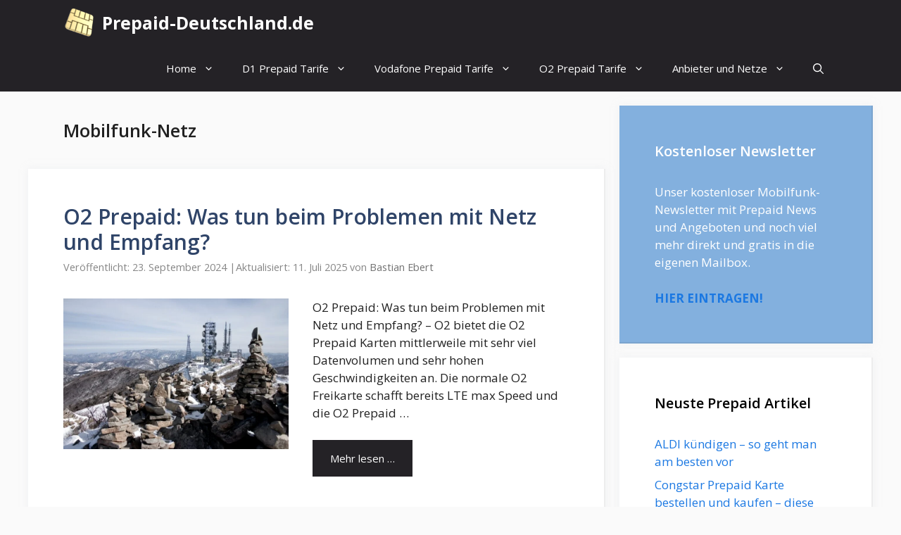

--- FILE ---
content_type: text/html; charset=UTF-8
request_url: https://www.prepaid-deutschland.de/category/mobilfunk-netz/page/2/
body_size: 30966
content:
<!DOCTYPE html><html lang="de"><head><meta charset="UTF-8"/>
<script>var __ezHttpConsent={setByCat:function(src,tagType,attributes,category,force,customSetScriptFn=null){var setScript=function(){if(force||window.ezTcfConsent[category]){if(typeof customSetScriptFn==='function'){customSetScriptFn();}else{var scriptElement=document.createElement(tagType);scriptElement.src=src;attributes.forEach(function(attr){for(var key in attr){if(attr.hasOwnProperty(key)){scriptElement.setAttribute(key,attr[key]);}}});var firstScript=document.getElementsByTagName(tagType)[0];firstScript.parentNode.insertBefore(scriptElement,firstScript);}}};if(force||(window.ezTcfConsent&&window.ezTcfConsent.loaded)){setScript();}else if(typeof getEzConsentData==="function"){getEzConsentData().then(function(ezTcfConsent){if(ezTcfConsent&&ezTcfConsent.loaded){setScript();}else{console.error("cannot get ez consent data");force=true;setScript();}});}else{force=true;setScript();console.error("getEzConsentData is not a function");}},};</script>
<script>var ezTcfConsent=window.ezTcfConsent?window.ezTcfConsent:{loaded:false,store_info:false,develop_and_improve_services:false,measure_ad_performance:false,measure_content_performance:false,select_basic_ads:false,create_ad_profile:false,select_personalized_ads:false,create_content_profile:false,select_personalized_content:false,understand_audiences:false,use_limited_data_to_select_content:false,};function getEzConsentData(){return new Promise(function(resolve){document.addEventListener("ezConsentEvent",function(event){var ezTcfConsent=event.detail.ezTcfConsent;resolve(ezTcfConsent);});});}</script>
<script>if(typeof _setEzCookies!=='function'){function _setEzCookies(ezConsentData){var cookies=window.ezCookieQueue;for(var i=0;i<cookies.length;i++){var cookie=cookies[i];if(ezConsentData&&ezConsentData.loaded&&ezConsentData[cookie.tcfCategory]){document.cookie=cookie.name+"="+cookie.value;}}}}
window.ezCookieQueue=window.ezCookieQueue||[];if(typeof addEzCookies!=='function'){function addEzCookies(arr){window.ezCookieQueue=[...window.ezCookieQueue,...arr];}}
addEzCookies([]);if(window.ezTcfConsent&&window.ezTcfConsent.loaded){_setEzCookies(window.ezTcfConsent);}else if(typeof getEzConsentData==="function"){getEzConsentData().then(function(ezTcfConsent){if(ezTcfConsent&&ezTcfConsent.loaded){_setEzCookies(window.ezTcfConsent);}else{console.error("cannot get ez consent data");_setEzCookies(window.ezTcfConsent);}});}else{console.error("getEzConsentData is not a function");_setEzCookies(window.ezTcfConsent);}</script>
<script data-ezscrex='false' data-cfasync='false' data-pagespeed-no-defer>var __ez=__ez||{};__ez.stms=Date.now();__ez.evt={};__ez.script={};__ez.ck=__ez.ck||{};__ez.template={};__ez.template.isOrig=true;window.__ezScriptHost="//www.ezojs.com";__ez.queue=__ez.queue||function(){var e=0,i=0,t=[],n=!1,o=[],r=[],s=!0,a=function(e,i,n,o,r,s,a){var l=arguments.length>7&&void 0!==arguments[7]?arguments[7]:window,d=this;this.name=e,this.funcName=i,this.parameters=null===n?null:w(n)?n:[n],this.isBlock=o,this.blockedBy=r,this.deleteWhenComplete=s,this.isError=!1,this.isComplete=!1,this.isInitialized=!1,this.proceedIfError=a,this.fWindow=l,this.isTimeDelay=!1,this.process=function(){f("... func = "+e),d.isInitialized=!0,d.isComplete=!0,f("... func.apply: "+e);var i=d.funcName.split("."),n=null,o=this.fWindow||window;i.length>3||(n=3===i.length?o[i[0]][i[1]][i[2]]:2===i.length?o[i[0]][i[1]]:o[d.funcName]),null!=n&&n.apply(null,this.parameters),!0===d.deleteWhenComplete&&delete t[e],!0===d.isBlock&&(f("----- F'D: "+d.name),m())}},l=function(e,i,t,n,o,r,s){var a=arguments.length>7&&void 0!==arguments[7]?arguments[7]:window,l=this;this.name=e,this.path=i,this.async=o,this.defer=r,this.isBlock=t,this.blockedBy=n,this.isInitialized=!1,this.isError=!1,this.isComplete=!1,this.proceedIfError=s,this.fWindow=a,this.isTimeDelay=!1,this.isPath=function(e){return"/"===e[0]&&"/"!==e[1]},this.getSrc=function(e){return void 0!==window.__ezScriptHost&&this.isPath(e)&&"banger.js"!==this.name?window.__ezScriptHost+e:e},this.process=function(){l.isInitialized=!0,f("... file = "+e);var i=this.fWindow?this.fWindow.document:document,t=i.createElement("script");t.src=this.getSrc(this.path),!0===o?t.async=!0:!0===r&&(t.defer=!0),t.onerror=function(){var e={url:window.location.href,name:l.name,path:l.path,user_agent:window.navigator.userAgent};"undefined"!=typeof _ezaq&&(e.pageview_id=_ezaq.page_view_id);var i=encodeURIComponent(JSON.stringify(e)),t=new XMLHttpRequest;t.open("GET","//g.ezoic.net/ezqlog?d="+i,!0),t.send(),f("----- ERR'D: "+l.name),l.isError=!0,!0===l.isBlock&&m()},t.onreadystatechange=t.onload=function(){var e=t.readyState;f("----- F'D: "+l.name),e&&!/loaded|complete/.test(e)||(l.isComplete=!0,!0===l.isBlock&&m())},i.getElementsByTagName("head")[0].appendChild(t)}},d=function(e,i){this.name=e,this.path="",this.async=!1,this.defer=!1,this.isBlock=!1,this.blockedBy=[],this.isInitialized=!0,this.isError=!1,this.isComplete=i,this.proceedIfError=!1,this.isTimeDelay=!1,this.process=function(){}};function c(e,i,n,s,a,d,c,u,f){var m=new l(e,i,n,s,a,d,c,f);!0===u?o[e]=m:r[e]=m,t[e]=m,h(m)}function h(e){!0!==u(e)&&0!=s&&e.process()}function u(e){if(!0===e.isTimeDelay&&!1===n)return f(e.name+" blocked = TIME DELAY!"),!0;if(w(e.blockedBy))for(var i=0;i<e.blockedBy.length;i++){var o=e.blockedBy[i];if(!1===t.hasOwnProperty(o))return f(e.name+" blocked = "+o),!0;if(!0===e.proceedIfError&&!0===t[o].isError)return!1;if(!1===t[o].isComplete)return f(e.name+" blocked = "+o),!0}return!1}function f(e){var i=window.location.href,t=new RegExp("[?&]ezq=([^&#]*)","i").exec(i);"1"===(t?t[1]:null)&&console.debug(e)}function m(){++e>200||(f("let's go"),p(o),p(r))}function p(e){for(var i in e)if(!1!==e.hasOwnProperty(i)){var t=e[i];!0===t.isComplete||u(t)||!0===t.isInitialized||!0===t.isError?!0===t.isError?f(t.name+": error"):!0===t.isComplete?f(t.name+": complete already"):!0===t.isInitialized&&f(t.name+": initialized already"):t.process()}}function w(e){return"[object Array]"==Object.prototype.toString.call(e)}return window.addEventListener("load",(function(){setTimeout((function(){n=!0,f("TDELAY -----"),m()}),5e3)}),!1),{addFile:c,addFileOnce:function(e,i,n,o,r,s,a,l,d){t[e]||c(e,i,n,o,r,s,a,l,d)},addDelayFile:function(e,i){var n=new l(e,i,!1,[],!1,!1,!0);n.isTimeDelay=!0,f(e+" ...  FILE! TDELAY"),r[e]=n,t[e]=n,h(n)},addFunc:function(e,n,s,l,d,c,u,f,m,p){!0===c&&(e=e+"_"+i++);var w=new a(e,n,s,l,d,u,f,p);!0===m?o[e]=w:r[e]=w,t[e]=w,h(w)},addDelayFunc:function(e,i,n){var o=new a(e,i,n,!1,[],!0,!0);o.isTimeDelay=!0,f(e+" ...  FUNCTION! TDELAY"),r[e]=o,t[e]=o,h(o)},items:t,processAll:m,setallowLoad:function(e){s=e},markLoaded:function(e){if(e&&0!==e.length){if(e in t){var i=t[e];!0===i.isComplete?f(i.name+" "+e+": error loaded duplicate"):(i.isComplete=!0,i.isInitialized=!0)}else t[e]=new d(e,!0);f("markLoaded dummyfile: "+t[e].name)}},logWhatsBlocked:function(){for(var e in t)!1!==t.hasOwnProperty(e)&&u(t[e])}}}();__ez.evt.add=function(e,t,n){e.addEventListener?e.addEventListener(t,n,!1):e.attachEvent?e.attachEvent("on"+t,n):e["on"+t]=n()},__ez.evt.remove=function(e,t,n){e.removeEventListener?e.removeEventListener(t,n,!1):e.detachEvent?e.detachEvent("on"+t,n):delete e["on"+t]};__ez.script.add=function(e){var t=document.createElement("script");t.src=e,t.async=!0,t.type="text/javascript",document.getElementsByTagName("head")[0].appendChild(t)};__ez.dot=__ez.dot||{};__ez.queue.addFileOnce('/detroitchicago/boise.js', '//go.ezodn.com/detroitchicago/boise.js?gcb=195-0&cb=5', true, [], true, false, true, false);__ez.queue.addFileOnce('/parsonsmaize/abilene.js', '//go.ezodn.com/parsonsmaize/abilene.js?gcb=195-0&cb=e80eca0cdb', true, [], true, false, true, false);__ez.queue.addFileOnce('/parsonsmaize/mulvane.js', '//go.ezodn.com/parsonsmaize/mulvane.js?gcb=195-0&cb=e75e48eec0', true, ['/parsonsmaize/abilene.js'], true, false, true, false);__ez.queue.addFileOnce('/detroitchicago/birmingham.js', '//go.ezodn.com/detroitchicago/birmingham.js?gcb=195-0&cb=539c47377c', true, ['/parsonsmaize/abilene.js'], true, false, true, false);</script>
<script data-ezscrex="false" type="text/javascript" data-cfasync="false">window._ezaq = Object.assign({"ad_cache_level":0,"adpicker_placement_cnt":0,"ai_placeholder_cache_level":0,"ai_placeholder_placement_cnt":-1,"domain":"prepaid-deutschland.de","domain_id":358650,"ezcache_level":0,"ezcache_skip_code":0,"has_bad_image":0,"has_bad_words":0,"is_sitespeed":0,"lt_cache_level":0,"response_size":104302,"response_size_orig":98439,"response_time_orig":0,"template_id":5,"url":"https://www.prepaid-deutschland.de/category/mobilfunk-netz/page/2/","word_count":0,"worst_bad_word_level":0}, typeof window._ezaq !== "undefined" ? window._ezaq : {});__ez.queue.markLoaded('ezaqBaseReady');</script>
<script type='text/javascript' data-ezscrex='false' data-cfasync='false'>
window.ezAnalyticsStatic = true;
window._ez_send_requests_through_ezoic = true;window.ezWp = true;
function analyticsAddScript(script) {
	var ezDynamic = document.createElement('script');
	ezDynamic.type = 'text/javascript';
	ezDynamic.innerHTML = script;
	document.head.appendChild(ezDynamic);
}
function getCookiesWithPrefix() {
    var allCookies = document.cookie.split(';');
    var cookiesWithPrefix = {};

    for (var i = 0; i < allCookies.length; i++) {
        var cookie = allCookies[i].trim();

        for (var j = 0; j < arguments.length; j++) {
            var prefix = arguments[j];
            if (cookie.indexOf(prefix) === 0) {
                var cookieParts = cookie.split('=');
                var cookieName = cookieParts[0];
                var cookieValue = cookieParts.slice(1).join('=');
                cookiesWithPrefix[cookieName] = decodeURIComponent(cookieValue);
                break; // Once matched, no need to check other prefixes
            }
        }
    }

    return cookiesWithPrefix;
}
function productAnalytics() {
	var d = {"dhh":"//go.ezodn.com","pr":[6],"omd5":"eb36a578619d0e3706a8d4555a401d9a","nar":"risk score"};
	d.u = _ezaq.url;
	d.p = _ezaq.page_view_id;
	d.v = _ezaq.visit_uuid;
	d.ab = _ezaq.ab_test_id;
	d.e = JSON.stringify(_ezaq);
	d.ref = document.referrer;
	d.c = getCookiesWithPrefix('active_template', 'ez', 'lp_');
	if(typeof ez_utmParams !== 'undefined') {
		d.utm = ez_utmParams;
	}

	var dataText = JSON.stringify(d);
	var xhr = new XMLHttpRequest();
	xhr.open('POST','//g.ezoic.net/ezais/analytics?cb=1', true);
	xhr.onload = function () {
		if (xhr.status!=200) {
            return;
		}

        if(document.readyState !== 'loading') {
            analyticsAddScript(xhr.response);
            return;
        }

        var eventFunc = function() {
            if(document.readyState === 'loading') {
                return;
            }
            document.removeEventListener('readystatechange', eventFunc, false);
            analyticsAddScript(xhr.response);
        };

        document.addEventListener('readystatechange', eventFunc, false);
	};
	xhr.setRequestHeader('Content-Type','text/plain');
	xhr.send(dataText);
}
__ez.queue.addFunc("productAnalytics", "productAnalytics", null, true, ['ezaqBaseReady'], false, false, false, true);
</script><base href="https://www.prepaid-deutschland.de/category/mobilfunk-netz/page/2/"/>
        
        <link rel="profile" href="https://gmpg.org/xfn/11"/>
        <meta name="robots" content="index, follow, max-image-preview:large, max-snippet:-1, max-video-preview:-1"/>
<script>
window.koko_analytics = {"url":"https:\/\/www.prepaid-deutschland.de\/koko-analytics-collect.php","site_url":"https:\/\/www.prepaid-deutschland.de","post_id":0,"path":"\/category\/mobilfunk-netz\/page\/2\/","method":"none","use_cookie":false};
</script>
<meta name="viewport" content="width=device-width, initial-scale=1"/>
	<!-- This site is optimized with the Yoast SEO plugin v26.8 - https://yoast.com/product/yoast-seo-wordpress/ -->
	<title>Mobilfunk-Netz Archives - Seite 2 von 2 - Prepaid-Deutschland.de</title>
	<link rel="canonical" href="https://www.prepaid-deutschland.de/category/mobilfunk-netz/page/2/"/>
	<link rel="prev" href="https://www.prepaid-deutschland.de/category/mobilfunk-netz/"/>
	<meta property="og:locale" content="de_DE"/>
	<meta property="og:type" content="article"/>
	<meta property="og:title" content="Mobilfunk-Netz Archives - Seite 2 von 2 - Prepaid-Deutschland.de"/>
	<meta property="og:url" content="https://www.prepaid-deutschland.de/category/mobilfunk-netz/"/>
	<meta property="og:site_name" content="Prepaid-Deutschland.de"/>
	<script type="application/ld+json" class="yoast-schema-graph">{"@context":"https://schema.org","@graph":[{"@type":"CollectionPage","@id":"https://www.prepaid-deutschland.de/category/mobilfunk-netz/","url":"https://www.prepaid-deutschland.de/category/mobilfunk-netz/page/2/","name":"Mobilfunk-Netz Archives - Seite 2 von 2 - Prepaid-Deutschland.de","isPartOf":{"@id":"https://www.prepaid-deutschland.de/#website"},"primaryImageOfPage":{"@id":"https://www.prepaid-deutschland.de/category/mobilfunk-netz/page/2/#primaryimage"},"image":{"@id":"https://www.prepaid-deutschland.de/category/mobilfunk-netz/page/2/#primaryimage"},"thumbnailUrl":"https://www.prepaid-deutschland.de/wp-content/uploads/2021/10/pexels-현덕-김-5354820-scaled.jpg","breadcrumb":{"@id":"https://www.prepaid-deutschland.de/category/mobilfunk-netz/page/2/#breadcrumb"},"inLanguage":"de"},{"@type":"ImageObject","inLanguage":"de","@id":"https://www.prepaid-deutschland.de/category/mobilfunk-netz/page/2/#primaryimage","url":"https://www.prepaid-deutschland.de/wp-content/uploads/2021/10/pexels-현덕-김-5354820-scaled.jpg","contentUrl":"https://www.prepaid-deutschland.de/wp-content/uploads/2021/10/pexels-현덕-김-5354820-scaled.jpg","width":2560,"height":1707,"caption":"Handy Netz"},{"@type":"BreadcrumbList","@id":"https://www.prepaid-deutschland.de/category/mobilfunk-netz/page/2/#breadcrumb","itemListElement":[{"@type":"ListItem","position":1,"name":"Home","item":"https://www.prepaid-deutschland.de/"},{"@type":"ListItem","position":2,"name":"Mobilfunk-Netz"}]},{"@type":"WebSite","@id":"https://www.prepaid-deutschland.de/#website","url":"https://www.prepaid-deutschland.de/","name":"Prepaid-Deutschland.de","description":"Prepaid Sim Karten, Handys und Prepaid Tarife im Test","publisher":{"@id":"https://www.prepaid-deutschland.de/#organization"},"potentialAction":[{"@type":"SearchAction","target":{"@type":"EntryPoint","urlTemplate":"https://www.prepaid-deutschland.de/?s={search_term_string}"},"query-input":{"@type":"PropertyValueSpecification","valueRequired":true,"valueName":"search_term_string"}}],"inLanguage":"de"},{"@type":"Organization","@id":"https://www.prepaid-deutschland.de/#organization","name":"AdMarkt","url":"https://www.prepaid-deutschland.de/","logo":{"@type":"ImageObject","inLanguage":"de","@id":"https://www.prepaid-deutschland.de/#/schema/logo/image/","url":"https://www.prepaid-deutschland.de/wp-content/uploads/2014/09/logo_pd.gif","contentUrl":"https://www.prepaid-deutschland.de/wp-content/uploads/2014/09/logo_pd.gif","width":550,"height":50,"caption":"AdMarkt"},"image":{"@id":"https://www.prepaid-deutschland.de/#/schema/logo/image/"}}]}</script>
	<!-- / Yoast SEO plugin. -->


<link href="https://fonts.gstatic.com" crossorigin="" rel="preconnect"/>
<link href="https://fonts.googleapis.com" crossorigin="" rel="preconnect"/>
<!-- www.prepaid-deutschland.de is managing ads with Advanced Ads 2.0.16 – https://wpadvancedads.com/ --><script id="prepa-ready">
			window.advanced_ads_ready=function(e,a){a=a||"complete";var d=function(e){return"interactive"===a?"loading"!==e:"complete"===e};d(document.readyState)?e():document.addEventListener("readystatechange",(function(a){d(a.target.readyState)&&e()}),{once:"interactive"===a})},window.advanced_ads_ready_queue=window.advanced_ads_ready_queue||[];		</script>
		<style id="wp-img-auto-sizes-contain-inline-css">
img:is([sizes=auto i],[sizes^="auto," i]){contain-intrinsic-size:3000px 1500px}
/*# sourceURL=wp-img-auto-sizes-contain-inline-css */
</style>
<link rel="stylesheet" id="litespeed-cache-dummy-css" href="https://www.prepaid-deutschland.de/wp-content/plugins/litespeed-cache/assets/css/litespeed-dummy.css" media="all"/>
<link rel="stylesheet" id="generate-fonts-css" href="//fonts.googleapis.com/css?family=Open+Sans:300,300italic,regular,italic,600,600italic,700,700italic,800,800italic" media="all"/>
<link rel="stylesheet" id="wp-block-library-css" href="https://www.prepaid-deutschland.de/wp-includes/css/dist/block-library/style.min.css" media="all"/>
<style id="wp-block-library-inline-css">
/*wp_block_styles_on_demand_placeholder:6972279ad5481*/
/*# sourceURL=wp-block-library-inline-css */
</style>
<style id="classic-theme-styles-inline-css">
/*! This file is auto-generated */
.wp-block-button__link{color:#fff;background-color:#32373c;border-radius:9999px;box-shadow:none;text-decoration:none;padding:calc(.667em + 2px) calc(1.333em + 2px);font-size:1.125em}.wp-block-file__button{background:#32373c;color:#fff;text-decoration:none}
/*# sourceURL=/wp-includes/css/classic-themes.min.css */
</style>
<link rel="stylesheet" id="widgetopts-styles-css" href="https://www.prepaid-deutschland.de/wp-content/plugins/widget-options/assets/css/widget-options.css" media="all"/>
<link rel="stylesheet" id="ez-toc-css" href="https://www.prepaid-deutschland.de/wp-content/plugins/easy-table-of-contents/assets/css/screen.min.css" media="all"/>
<style id="ez-toc-inline-css">
div#ez-toc-container .ez-toc-title {font-size: 120%;}div#ez-toc-container .ez-toc-title {font-weight: 500;}div#ez-toc-container ul li , div#ez-toc-container ul li a {font-size: 95%;}div#ez-toc-container ul li , div#ez-toc-container ul li a {font-weight: 500;}div#ez-toc-container nav ul ul li {font-size: 90%;}.ez-toc-box-title {font-weight: bold; margin-bottom: 10px; text-align: center; text-transform: uppercase; letter-spacing: 1px; color: #666; padding-bottom: 5px;position:absolute;top:-4%;left:5%;background-color: inherit;transition: top 0.3s ease;}.ez-toc-box-title.toc-closed {top:-25%;}
.ez-toc-container-direction {direction: ltr;}.ez-toc-counter ul{counter-reset: item ;}.ez-toc-counter nav ul li a::before {content: counters(item, '.', decimal) '. ';display: inline-block;counter-increment: item;flex-grow: 0;flex-shrink: 0;margin-right: .2em; float: left; }.ez-toc-widget-direction {direction: ltr;}.ez-toc-widget-container ul{counter-reset: item ;}.ez-toc-widget-container nav ul li a::before {content: counters(item, '.', decimal) '. ';display: inline-block;counter-increment: item;flex-grow: 0;flex-shrink: 0;margin-right: .2em; float: left; }
/*# sourceURL=ez-toc-inline-css */
</style>
<link rel="stylesheet" id="generate-widget-areas-css" href="https://www.prepaid-deutschland.de/wp-content/themes/generatepress/assets/css/components/widget-areas.min.css" media="all"/>
<link rel="stylesheet" id="generate-style-css" href="https://www.prepaid-deutschland.de/wp-content/themes/generatepress/assets/css/main.min.css" media="all"/>
<style id="generate-style-inline-css">
.resize-featured-image .post-image img {width: 320px;}
body{background-color:#fafafa;color:#212121;}a{color:#1b78e2;}a:hover, a:focus, a:active{color:#000000;}.wp-block-group__inner-container{max-width:1200px;margin-left:auto;margin-right:auto;}.navigation-search{position:absolute;left:-99999px;pointer-events:none;visibility:hidden;z-index:20;width:100%;top:0;transition:opacity 100ms ease-in-out;opacity:0;}.navigation-search.nav-search-active{left:0;right:0;pointer-events:auto;visibility:visible;opacity:1;}.navigation-search input[type="search"]{outline:0;border:0;vertical-align:bottom;line-height:1;opacity:0.9;width:100%;z-index:20;border-radius:0;-webkit-appearance:none;height:60px;}.navigation-search input::-ms-clear{display:none;width:0;height:0;}.navigation-search input::-ms-reveal{display:none;width:0;height:0;}.navigation-search input::-webkit-search-decoration, .navigation-search input::-webkit-search-cancel-button, .navigation-search input::-webkit-search-results-button, .navigation-search input::-webkit-search-results-decoration{display:none;}.gen-sidebar-nav .navigation-search{top:auto;bottom:0;}:root{--contrast:#222222;--contrast-2:#575760;--contrast-3:#b2b2be;--base:#f0f0f0;--base-2:#f7f8f9;--base-3:#ffffff;--accent:#1e73be;}:root .has-contrast-color{color:var(--contrast);}:root .has-contrast-background-color{background-color:var(--contrast);}:root .has-contrast-2-color{color:var(--contrast-2);}:root .has-contrast-2-background-color{background-color:var(--contrast-2);}:root .has-contrast-3-color{color:var(--contrast-3);}:root .has-contrast-3-background-color{background-color:var(--contrast-3);}:root .has-base-color{color:var(--base);}:root .has-base-background-color{background-color:var(--base);}:root .has-base-2-color{color:var(--base-2);}:root .has-base-2-background-color{background-color:var(--base-2);}:root .has-base-3-color{color:var(--base-3);}:root .has-base-3-background-color{background-color:var(--base-3);}:root .has-accent-color{color:var(--accent);}:root .has-accent-background-color{background-color:var(--accent);}body, button, input, select, textarea{font-family:"Open Sans", sans-serif;}body{line-height:1.5;}.entry-content > [class*="wp-block-"]:not(:last-child):not(.wp-block-heading){margin-bottom:1.5em;}.main-navigation .main-nav ul ul li a{font-size:14px;}.widget-title{font-weight:600;}.sidebar .widget, .footer-widgets .widget{font-size:17px;}button:not(.menu-toggle),html input[type="button"],input[type="reset"],input[type="submit"],.button,.wp-block-button .wp-block-button__link{font-size:15px;}h1{font-weight:600;font-size:40px;}h2{font-weight:600;font-size:30px;}h3{font-size:20px;}h4{font-size:inherit;}h5{font-size:inherit;}@media (max-width:768px){.main-title{font-size:20px;}h1{font-size:30px;}h2{font-size:25px;}}.top-bar{background-color:#636363;color:#ffffff;}.top-bar a{color:#ffffff;}.top-bar a:hover{color:#303030;}.site-header{background-color:#ffffff;color:#3a3a3a;}.site-header a{color:#3a3a3a;}.main-title a,.main-title a:hover{color:#ffffff;}.site-description{color:#757575;}.main-navigation,.main-navigation ul ul{background-color:#242226;}.main-navigation .main-nav ul li a, .main-navigation .menu-toggle, .main-navigation .menu-bar-items{color:#ffffff;}.main-navigation .main-nav ul li:not([class*="current-menu-"]):hover > a, .main-navigation .main-nav ul li:not([class*="current-menu-"]):focus > a, .main-navigation .main-nav ul li.sfHover:not([class*="current-menu-"]) > a, .main-navigation .menu-bar-item:hover > a, .main-navigation .menu-bar-item.sfHover > a{color:#ffffff;background-color:#35343a;}button.menu-toggle:hover,button.menu-toggle:focus{color:#ffffff;}.main-navigation .main-nav ul li[class*="current-menu-"] > a{color:#ffffff;background-color:#35343a;}.navigation-search input[type="search"],.navigation-search input[type="search"]:active, .navigation-search input[type="search"]:focus, .main-navigation .main-nav ul li.search-item.active > a, .main-navigation .menu-bar-items .search-item.active > a{color:#ffffff;background-color:#35343a;}.main-navigation ul ul{background-color:#3f3f3f;}.main-navigation .main-nav ul ul li a{color:#90bddb;}.main-navigation .main-nav ul ul li:not([class*="current-menu-"]):hover > a,.main-navigation .main-nav ul ul li:not([class*="current-menu-"]):focus > a, .main-navigation .main-nav ul ul li.sfHover:not([class*="current-menu-"]) > a{color:#7a8896;background-color:#4f4f4f;}.main-navigation .main-nav ul ul li[class*="current-menu-"] > a{color:#8f919e;background-color:#4f4f4f;}.separate-containers .inside-article, .separate-containers .comments-area, .separate-containers .page-header, .one-container .container, .separate-containers .paging-navigation, .inside-page-header{background-color:#ffffff;}.entry-title a{color:#2f4468;}.entry-title a:hover{color:#0a0000;}.entry-meta{color:#878787;}.entry-meta a{color:#727272;}.entry-meta a:hover{color:#0a0101;}.sidebar .widget{background-color:#ffffff;}.sidebar .widget .widget-title{color:#000000;}.footer-widgets{color:#ffffff;background-color:#2f4468;}.footer-widgets a{color:#b3cadb;}.footer-widgets a:hover{color:#f1c40f;}.footer-widgets .widget-title{color:#ffffff;}.site-info{color:#2f4468;}.site-info a{color:#2f4468;}.site-info a:hover{color:#0a0a0a;}.footer-bar .widget_nav_menu .current-menu-item a{color:#0a0a0a;}input[type="text"],input[type="email"],input[type="url"],input[type="password"],input[type="search"],input[type="tel"],input[type="number"],textarea,select{color:#666666;background-color:#fafafa;border-color:#cccccc;}input[type="text"]:focus,input[type="email"]:focus,input[type="url"]:focus,input[type="password"]:focus,input[type="search"]:focus,input[type="tel"]:focus,input[type="number"]:focus,textarea:focus,select:focus{color:#666666;background-color:#ffffff;border-color:#bfbfbf;}button,html input[type="button"],input[type="reset"],input[type="submit"],a.button,a.wp-block-button__link:not(.has-background){color:#ffffff;background-color:#242226;}button:hover,html input[type="button"]:hover,input[type="reset"]:hover,input[type="submit"]:hover,a.button:hover,button:focus,html input[type="button"]:focus,input[type="reset"]:focus,input[type="submit"]:focus,a.button:focus,a.wp-block-button__link:not(.has-background):active,a.wp-block-button__link:not(.has-background):focus,a.wp-block-button__link:not(.has-background):hover{color:#ffffff;background-color:#35343a;}a.generate-back-to-top{background-color:rgba( 0,0,0,0.4 );color:#ffffff;}a.generate-back-to-top:hover,a.generate-back-to-top:focus{background-color:rgba( 0,0,0,0.6 );color:#ffffff;}:root{--gp-search-modal-bg-color:var(--base-3);--gp-search-modal-text-color:var(--contrast);--gp-search-modal-overlay-bg-color:rgba(0,0,0,0.2);}@media (max-width: 768px){.main-navigation .menu-bar-item:hover > a, .main-navigation .menu-bar-item.sfHover > a{background:none;color:#ffffff;}}.inside-top-bar{padding:10px;}.inside-header{padding:40px;}.nav-below-header .main-navigation .inside-navigation.grid-container, .nav-above-header .main-navigation .inside-navigation.grid-container{padding:0px 20px 0px 20px;}.separate-containers .inside-article, .separate-containers .comments-area, .separate-containers .page-header, .separate-containers .paging-navigation, .one-container .site-content, .inside-page-header{padding:50px;}.site-main .wp-block-group__inner-container{padding:50px;}.separate-containers .paging-navigation{padding-top:20px;padding-bottom:20px;}.entry-content .alignwide, body:not(.no-sidebar) .entry-content .alignfull{margin-left:-50px;width:calc(100% + 100px);max-width:calc(100% + 100px);}.one-container.right-sidebar .site-main,.one-container.both-right .site-main{margin-right:50px;}.one-container.left-sidebar .site-main,.one-container.both-left .site-main{margin-left:50px;}.one-container.both-sidebars .site-main{margin:0px 50px 0px 50px;}.one-container.archive .post:not(:last-child):not(.is-loop-template-item), .one-container.blog .post:not(:last-child):not(.is-loop-template-item){padding-bottom:50px;}.main-navigation .main-nav ul li a,.menu-toggle,.main-navigation .menu-bar-item > a{line-height:65px;}.navigation-search input[type="search"]{height:65px;}.rtl .menu-item-has-children .dropdown-menu-toggle{padding-left:20px;}.rtl .main-navigation .main-nav ul li.menu-item-has-children > a{padding-right:20px;}.widget-area .widget{padding:50px;}.inside-site-info{padding:20px;}@media (max-width:768px){.separate-containers .inside-article, .separate-containers .comments-area, .separate-containers .page-header, .separate-containers .paging-navigation, .one-container .site-content, .inside-page-header{padding:30px;}.site-main .wp-block-group__inner-container{padding:30px;}.inside-site-info{padding-right:10px;padding-left:10px;}.entry-content .alignwide, body:not(.no-sidebar) .entry-content .alignfull{margin-left:-30px;width:calc(100% + 60px);max-width:calc(100% + 60px);}.one-container .site-main .paging-navigation{margin-bottom:20px;}}/* End cached CSS */.is-right-sidebar{width:30%;}.is-left-sidebar{width:25%;}.site-content .content-area{width:70%;}@media (max-width: 768px){.main-navigation .menu-toggle,.sidebar-nav-mobile:not(#sticky-placeholder){display:block;}.main-navigation ul,.gen-sidebar-nav,.main-navigation:not(.slideout-navigation):not(.toggled) .main-nav > ul,.has-inline-mobile-toggle #site-navigation .inside-navigation > *:not(.navigation-search):not(.main-nav){display:none;}.nav-align-right .inside-navigation,.nav-align-center .inside-navigation{justify-content:space-between;}}
.main-navigation .main-nav ul li a,.menu-toggle,.main-navigation .menu-bar-item > a{transition: line-height 300ms ease}.main-navigation.toggled .main-nav > ul{background-color: #242226}.sticky-enabled .gen-sidebar-nav.is_stuck .main-navigation {margin-bottom: 0px;}.sticky-enabled .gen-sidebar-nav.is_stuck {z-index: 500;}.sticky-enabled .main-navigation.is_stuck {box-shadow: 0 2px 2px -2px rgba(0, 0, 0, .2);}.navigation-stick:not(.gen-sidebar-nav) {left: 0;right: 0;width: 100% !important;}.nav-float-right .navigation-stick {width: 100% !important;left: 0;}.nav-float-right .navigation-stick .navigation-branding {margin-right: auto;}.main-navigation.has-sticky-branding:not(.grid-container) .inside-navigation:not(.grid-container) .navigation-branding{margin-left: 10px;}
.navigation-branding .main-title{font-weight:bold;text-transform:none;font-size:25px;}@media (max-width: 768px){.navigation-branding .main-title{font-size:20px;}}
/*# sourceURL=generate-style-inline-css */
</style>
<link rel="stylesheet" id="generate-child-css" href="https://www.prepaid-deutschland.de/wp-content/themes/generatepress_child/style.css" media="all"/>
<link rel="stylesheet" id="tablepress-default-css" href="https://www.prepaid-deutschland.de/wp-content/tablepress-combined.min.css" media="all"/>
<link rel="stylesheet" id="generate-blog-images-css" href="https://www.prepaid-deutschland.de/wp-content/plugins/gp-premium/blog/functions/css/featured-images.min.css" media="all"/>
<link rel="stylesheet" id="generate-navigation-branding-css" href="https://www.prepaid-deutschland.de/wp-content/plugins/gp-premium/menu-plus/functions/css/navigation-branding-flex.min.css" media="all"/>
<style id="generate-navigation-branding-inline-css">
@media (max-width: 768px){.site-header, #site-navigation, #sticky-navigation{display:none !important;opacity:0.0;}#mobile-header{display:block !important;width:100% !important;}#mobile-header .main-nav > ul{display:none;}#mobile-header.toggled .main-nav > ul, #mobile-header .menu-toggle, #mobile-header .mobile-bar-items{display:block;}#mobile-header .main-nav{-ms-flex:0 0 100%;flex:0 0 100%;-webkit-box-ordinal-group:5;-ms-flex-order:4;order:4;}}.main-navigation.has-branding .inside-navigation.grid-container, .main-navigation.has-branding.grid-container .inside-navigation:not(.grid-container){padding:0px 50px 0px 50px;}.main-navigation.has-branding:not(.grid-container) .inside-navigation:not(.grid-container) .navigation-branding{margin-left:10px;}.navigation-branding img, .site-logo.mobile-header-logo img{height:65px;width:auto;}.navigation-branding .main-title{line-height:65px;}@media (max-width: 768px){.main-navigation.has-branding.nav-align-center .menu-bar-items, .main-navigation.has-sticky-branding.navigation-stick.nav-align-center .menu-bar-items{margin-left:auto;}.navigation-branding{margin-right:auto;margin-left:10px;}.navigation-branding .main-title, .mobile-header-navigation .site-logo{margin-left:10px;}.main-navigation.has-branding .inside-navigation.grid-container{padding:0px;}}
/*# sourceURL=generate-navigation-branding-inline-css */
</style>
<script src="https://www.prepaid-deutschland.de/wp-includes/js/jquery/jquery.min.js" id="jquery-core-js"></script>
<script id="jquery-js-after">
jQuery(document).ready(function() {
	jQuery(".1aba1bdc68d946a872440dc0a8b73e99").click(function() {
		jQuery.post(
			"https://www.prepaid-deutschland.de/wp-admin/admin-ajax.php", {
				"action": "quick_adsense_onpost_ad_click",
				"quick_adsense_onpost_ad_index": jQuery(this).attr("data-index"),
				"quick_adsense_nonce": "d099b211a2",
			}, function(response) { }
		);
	});
});

//# sourceURL=jquery-js-after
</script>
<link rel="https://api.w.org/" href="https://www.prepaid-deutschland.de/wp-json/"/><link rel="alternate" title="JSON" type="application/json" href="https://www.prepaid-deutschland.de/wp-json/wp/v2/categories/570"/><style>.recentcomments a{display:inline !important;padding:0 !important;margin:0 !important;}</style><style type="text/css">.saboxplugin-wrap{-webkit-box-sizing:border-box;-moz-box-sizing:border-box;-ms-box-sizing:border-box;box-sizing:border-box;border:1px solid #eee;width:100%;clear:both;display:block;overflow:hidden;word-wrap:break-word;position:relative}.saboxplugin-wrap .saboxplugin-gravatar{float:left;padding:0 20px 20px 20px}.saboxplugin-wrap .saboxplugin-gravatar img{max-width:100px;height:auto;border-radius:0;}.saboxplugin-wrap .saboxplugin-authorname{font-size:18px;line-height:1;margin:20px 0 0 20px;display:block}.saboxplugin-wrap .saboxplugin-authorname a{text-decoration:none}.saboxplugin-wrap .saboxplugin-authorname a:focus{outline:0}.saboxplugin-wrap .saboxplugin-desc{display:block;margin:5px 20px}.saboxplugin-wrap .saboxplugin-desc a{text-decoration:underline}.saboxplugin-wrap .saboxplugin-desc p{margin:5px 0 12px}.saboxplugin-wrap .saboxplugin-web{margin:0 20px 15px;text-align:left}.saboxplugin-wrap .sab-web-position{text-align:right}.saboxplugin-wrap .saboxplugin-web a{color:#ccc;text-decoration:none}.saboxplugin-wrap .saboxplugin-socials{position:relative;display:block;background:#fcfcfc;padding:5px;border-top:1px solid #eee}.saboxplugin-wrap .saboxplugin-socials a svg{width:20px;height:20px}.saboxplugin-wrap .saboxplugin-socials a svg .st2{fill:#fff; transform-origin:center center;}.saboxplugin-wrap .saboxplugin-socials a svg .st1{fill:rgba(0,0,0,.3)}.saboxplugin-wrap .saboxplugin-socials a:hover{opacity:.8;-webkit-transition:opacity .4s;-moz-transition:opacity .4s;-o-transition:opacity .4s;transition:opacity .4s;box-shadow:none!important;-webkit-box-shadow:none!important}.saboxplugin-wrap .saboxplugin-socials .saboxplugin-icon-color{box-shadow:none;padding:0;border:0;-webkit-transition:opacity .4s;-moz-transition:opacity .4s;-o-transition:opacity .4s;transition:opacity .4s;display:inline-block;color:#fff;font-size:0;text-decoration:inherit;margin:5px;-webkit-border-radius:0;-moz-border-radius:0;-ms-border-radius:0;-o-border-radius:0;border-radius:0;overflow:hidden}.saboxplugin-wrap .saboxplugin-socials .saboxplugin-icon-grey{text-decoration:inherit;box-shadow:none;position:relative;display:-moz-inline-stack;display:inline-block;vertical-align:middle;zoom:1;margin:10px 5px;color:#444;fill:#444}.clearfix:after,.clearfix:before{content:' ';display:table;line-height:0;clear:both}.ie7 .clearfix{zoom:1}.saboxplugin-socials.sabox-colored .saboxplugin-icon-color .sab-twitch{border-color:#38245c}.saboxplugin-socials.sabox-colored .saboxplugin-icon-color .sab-behance{border-color:#003eb0}.saboxplugin-socials.sabox-colored .saboxplugin-icon-color .sab-deviantart{border-color:#036824}.saboxplugin-socials.sabox-colored .saboxplugin-icon-color .sab-digg{border-color:#00327c}.saboxplugin-socials.sabox-colored .saboxplugin-icon-color .sab-dribbble{border-color:#ba1655}.saboxplugin-socials.sabox-colored .saboxplugin-icon-color .sab-facebook{border-color:#1e2e4f}.saboxplugin-socials.sabox-colored .saboxplugin-icon-color .sab-flickr{border-color:#003576}.saboxplugin-socials.sabox-colored .saboxplugin-icon-color .sab-github{border-color:#264874}.saboxplugin-socials.sabox-colored .saboxplugin-icon-color .sab-google{border-color:#0b51c5}.saboxplugin-socials.sabox-colored .saboxplugin-icon-color .sab-html5{border-color:#902e13}.saboxplugin-socials.sabox-colored .saboxplugin-icon-color .sab-instagram{border-color:#1630aa}.saboxplugin-socials.sabox-colored .saboxplugin-icon-color .sab-linkedin{border-color:#00344f}.saboxplugin-socials.sabox-colored .saboxplugin-icon-color .sab-pinterest{border-color:#5b040e}.saboxplugin-socials.sabox-colored .saboxplugin-icon-color .sab-reddit{border-color:#992900}.saboxplugin-socials.sabox-colored .saboxplugin-icon-color .sab-rss{border-color:#a43b0a}.saboxplugin-socials.sabox-colored .saboxplugin-icon-color .sab-sharethis{border-color:#5d8420}.saboxplugin-socials.sabox-colored .saboxplugin-icon-color .sab-soundcloud{border-color:#995200}.saboxplugin-socials.sabox-colored .saboxplugin-icon-color .sab-spotify{border-color:#0f612c}.saboxplugin-socials.sabox-colored .saboxplugin-icon-color .sab-stackoverflow{border-color:#a95009}.saboxplugin-socials.sabox-colored .saboxplugin-icon-color .sab-steam{border-color:#006388}.saboxplugin-socials.sabox-colored .saboxplugin-icon-color .sab-user_email{border-color:#b84e05}.saboxplugin-socials.sabox-colored .saboxplugin-icon-color .sab-tumblr{border-color:#10151b}.saboxplugin-socials.sabox-colored .saboxplugin-icon-color .sab-twitter{border-color:#0967a0}.saboxplugin-socials.sabox-colored .saboxplugin-icon-color .sab-vimeo{border-color:#0d7091}.saboxplugin-socials.sabox-colored .saboxplugin-icon-color .sab-windows{border-color:#003f71}.saboxplugin-socials.sabox-colored .saboxplugin-icon-color .sab-whatsapp{border-color:#003f71}.saboxplugin-socials.sabox-colored .saboxplugin-icon-color .sab-wordpress{border-color:#0f3647}.saboxplugin-socials.sabox-colored .saboxplugin-icon-color .sab-yahoo{border-color:#14002d}.saboxplugin-socials.sabox-colored .saboxplugin-icon-color .sab-youtube{border-color:#900}.saboxplugin-socials.sabox-colored .saboxplugin-icon-color .sab-xing{border-color:#000202}.saboxplugin-socials.sabox-colored .saboxplugin-icon-color .sab-mixcloud{border-color:#2475a0}.saboxplugin-socials.sabox-colored .saboxplugin-icon-color .sab-vk{border-color:#243549}.saboxplugin-socials.sabox-colored .saboxplugin-icon-color .sab-medium{border-color:#00452c}.saboxplugin-socials.sabox-colored .saboxplugin-icon-color .sab-quora{border-color:#420e00}.saboxplugin-socials.sabox-colored .saboxplugin-icon-color .sab-meetup{border-color:#9b181c}.saboxplugin-socials.sabox-colored .saboxplugin-icon-color .sab-goodreads{border-color:#000}.saboxplugin-socials.sabox-colored .saboxplugin-icon-color .sab-snapchat{border-color:#999700}.saboxplugin-socials.sabox-colored .saboxplugin-icon-color .sab-500px{border-color:#00557f}.saboxplugin-socials.sabox-colored .saboxplugin-icon-color .sab-mastodont{border-color:#185886}.sabox-plus-item{margin-bottom:20px}@media screen and (max-width:480px){.saboxplugin-wrap{text-align:center}.saboxplugin-wrap .saboxplugin-gravatar{float:none;padding:20px 0;text-align:center;margin:0 auto;display:block}.saboxplugin-wrap .saboxplugin-gravatar img{float:none;display:inline-block;display:-moz-inline-stack;vertical-align:middle;zoom:1}.saboxplugin-wrap .saboxplugin-desc{margin:0 10px 20px;text-align:center}.saboxplugin-wrap .saboxplugin-authorname{text-align:center;margin:10px 0 20px}}body .saboxplugin-authorname a,body .saboxplugin-authorname a:hover{box-shadow:none;-webkit-box-shadow:none}a.sab-profile-edit{font-size:16px!important;line-height:1!important}.sab-edit-settings a,a.sab-profile-edit{color:#0073aa!important;box-shadow:none!important;-webkit-box-shadow:none!important}.sab-edit-settings{margin-right:15px;position:absolute;right:0;z-index:2;bottom:10px;line-height:20px}.sab-edit-settings i{margin-left:5px}.saboxplugin-socials{line-height:1!important}.rtl .saboxplugin-wrap .saboxplugin-gravatar{float:right}.rtl .saboxplugin-wrap .saboxplugin-authorname{display:flex;align-items:center}.rtl .saboxplugin-wrap .saboxplugin-authorname .sab-profile-edit{margin-right:10px}.rtl .sab-edit-settings{right:auto;left:0}img.sab-custom-avatar{max-width:75px;}.saboxplugin-wrap {margin-top:0px; margin-bottom:0px; padding: 0px 0px }.saboxplugin-wrap .saboxplugin-authorname {font-size:18px; line-height:25px;}.saboxplugin-wrap .saboxplugin-desc p, .saboxplugin-wrap .saboxplugin-desc {font-size:14px !important; line-height:21px !important;}.saboxplugin-wrap .saboxplugin-web {font-size:14px;}.saboxplugin-wrap .saboxplugin-socials a svg {width:18px;height:18px;}</style><link rel="icon" href="https://www.prepaid-deutschland.de/wp-content/uploads/2021/01/cropped-cropped-PD-Logo-1-150x150.png" sizes="32x32"/>
<link rel="icon" href="https://www.prepaid-deutschland.de/wp-content/uploads/2021/01/cropped-cropped-PD-Logo-1-300x300.png" sizes="192x192"/>
<link rel="apple-touch-icon" href="https://www.prepaid-deutschland.de/wp-content/uploads/2021/01/cropped-cropped-PD-Logo-1-300x300.png"/>
<meta name="msapplication-TileImage" content="https://www.prepaid-deutschland.de/wp-content/uploads/2021/01/cropped-cropped-PD-Logo-1-300x300.png"/>
		<style id="wp-custom-css">
			/* GeneratePress Site CSS */ .inside-article,
.sidebar .widget,
.comments-area {
	border-right: 2px solid rgba(0, 0, 0, 0.07);
	border-bottom: 2px solid rgba(0, 0, 0, 0.07);
	box-shadow: 0 0 10px rgba(232, 234, 237, 0.5);
}

/* Featured widget */
.sidebar .widget:first-child,
.sidebar .widget:first-child .widget-title{
	background-color: #83b0de;
	color: #fff;
}

.separate-containers .page-header {
	background: transparent;
	padding-top: 20px;
	padding-bottom: 20px;
}

.page-header h1 {
	font-size: 1.5em;
}

.button, .wp-block-button .wp-block-button__link {
	padding: 15px 25px;
}

@media (max-width: 768px) {
	.post-image img {
		max-width: 100%;
	}
} /* End GeneratePress Site CSS */

body {
	    font-family: "Open Sans", sans-serif !important; line-height: 1.5 !important;  font-weight: 400 !important;
text-transform: none !important;
font-size: 17px !important; 
}

	
			</style>
		<script type='text/javascript'>
var ezoTemplate = 'orig_site';
var ezouid = '1';
var ezoFormfactor = '1';
</script><script data-ezscrex="false" type='text/javascript'>
var soc_app_id = '0';
var did = 358650;
var ezdomain = 'prepaid-deutschland.de';
var ezoicSearchable = 1;
</script></head>

<body class="archive paged category category-mobilfunk-netz category-570 wp-custom-logo wp-embed-responsive paged-2 category-paged-2 wp-theme-generatepress wp-child-theme-generatepress_child post-image-below-header post-image-aligned-left sticky-menu-no-transition sticky-enabled both-sticky-menu mobile-header mobile-header-logo right-sidebar nav-below-header separate-containers nav-search-enabled header-aligned-left dropdown-hover aa-prefix-prepa-" itemtype="https://schema.org/Blog" itemscope="">
        <a class="screen-reader-text skip-link" href="#content" title="Zum Inhalt springen">Zum Inhalt springen</a>		<nav id="mobile-header" itemtype="https://schema.org/SiteNavigationElement" itemscope="" class="main-navigation mobile-header-navigation has-branding has-menu-bar-items">
			<div class="inside-navigation grid-container grid-parent">
				<form method="get" class="search-form navigation-search" action="https://www.prepaid-deutschland.de/">
					<input type="search" class="search-field" value="" name="s" title="Suche"/>
				</form><div class="navigation-branding"><p class="main-title" itemprop="headline">
							<a href="https://www.prepaid-deutschland.de/" rel="home">
								Prepaid-Deutschland.de
							</a>
						</p></div>					<button class="menu-toggle" aria-controls="mobile-menu" aria-expanded="false">
						<span class="gp-icon icon-menu-bars"><svg viewBox="0 0 512 512" aria-hidden="true" xmlns="http://www.w3.org/2000/svg" width="1em" height="1em"><path d="M0 96c0-13.255 10.745-24 24-24h464c13.255 0 24 10.745 24 24s-10.745 24-24 24H24c-13.255 0-24-10.745-24-24zm0 160c0-13.255 10.745-24 24-24h464c13.255 0 24 10.745 24 24s-10.745 24-24 24H24c-13.255 0-24-10.745-24-24zm0 160c0-13.255 10.745-24 24-24h464c13.255 0 24 10.745 24 24s-10.745 24-24 24H24c-13.255 0-24-10.745-24-24z"></path></svg><svg viewBox="0 0 512 512" aria-hidden="true" xmlns="http://www.w3.org/2000/svg" width="1em" height="1em"><path d="M71.029 71.029c9.373-9.372 24.569-9.372 33.942 0L256 222.059l151.029-151.03c9.373-9.372 24.569-9.372 33.942 0 9.372 9.373 9.372 24.569 0 33.942L289.941 256l151.03 151.029c9.372 9.373 9.372 24.569 0 33.942-9.373 9.372-24.569 9.372-33.942 0L256 289.941l-151.029 151.03c-9.373 9.372-24.569 9.372-33.942 0-9.372-9.373-9.372-24.569 0-33.942L222.059 256 71.029 104.971c-9.372-9.373-9.372-24.569 0-33.942z"></path></svg></span><span class="mobile-menu">Menü</span>					</button>
					<div id="mobile-menu" class="main-nav"><ul id="menu-hauptmenu" class=" menu sf-menu"><li id="menu-item-2416" class="menu-item menu-item-type-custom menu-item-object-custom menu-item-home menu-item-has-children menu-item-2416"><a href="https://www.prepaid-deutschland.de">Home<span role="presentation" class="dropdown-menu-toggle"><span class="gp-icon icon-arrow"><svg viewBox="0 0 330 512" aria-hidden="true" xmlns="http://www.w3.org/2000/svg" width="1em" height="1em"><path d="M305.913 197.085c0 2.266-1.133 4.815-2.833 6.514L171.087 335.593c-1.7 1.7-4.249 2.832-6.515 2.832s-4.815-1.133-6.515-2.832L26.064 203.599c-1.7-1.7-2.832-4.248-2.832-6.514s1.132-4.816 2.832-6.515l14.162-14.163c1.7-1.699 3.966-2.832 6.515-2.832 2.266 0 4.815 1.133 6.515 2.832l111.316 111.317 111.316-111.317c1.7-1.699 4.249-2.832 6.515-2.832s4.815 1.133 6.515 2.832l14.162 14.163c1.7 1.7 2.833 4.249 2.833 6.515z"></path></svg></span></span></a>
<ul class="sub-menu">
	<li id="menu-item-4025" class="menu-item menu-item-type-custom menu-item-object-custom menu-item-4025"><a href="https://www.prepaid-deutschland.de/ueberblick-das-sind-die-besten-prepaid-tarife-und-karten-fuer-wenigtelefonieren/">Prepaid Wenigtelefonierer</a></li>
	<li id="menu-item-5156" class="menu-item menu-item-type-post_type menu-item-object-post menu-item-5156"><a href="https://www.prepaid-deutschland.de/prepaid-allnet-flatrates-im-vergleich-die-aktuellen-angebote/">Prepaid Allnet Flat</a></li>
	<li id="menu-item-5876" class="menu-item menu-item-type-post_type menu-item-object-post menu-item-5876"><a href="https://www.prepaid-deutschland.de/1gb-prepaid-tarife-im-ueberblick/">1GB Prepaid Tarife</a></li>
	<li id="menu-item-5877" class="menu-item menu-item-type-post_type menu-item-object-post menu-item-5877"><a href="https://www.prepaid-deutschland.de/3gb-prepaid-tarife-und-flat-der-grosse-vergleich/">3GB Prepaid Tarife</a></li>
	<li id="menu-item-6738" class="menu-item menu-item-type-post_type menu-item-object-post menu-item-6738"><a href="https://www.prepaid-deutschland.de/prepaid-im-test-die-aktuellen-ergebnisse-von-stiftung-warentest-und-co/">Prepaid im Test</a></li>
	<li id="menu-item-6737" class="menu-item menu-item-type-post_type menu-item-object-post menu-item-6737"><a href="https://www.prepaid-deutschland.de/5g-prepaid-karten-und-sim-diese-anbieter-gibt-es-bereits-auf-dem-markt/">5G Prepaid Karten und Sim</a></li>
	<li id="menu-item-7573" class="menu-item menu-item-type-post_type menu-item-object-post menu-item-7573"><a href="https://www.prepaid-deutschland.de/verzichtserklaerung-prepaid-als-kostenlose-vorlage-und-was-man-beachten-sollte/">Verzichtserklärung Prepaid</a></li>
	<li id="menu-item-9786" class="menu-item menu-item-type-custom menu-item-object-custom menu-item-9786"><a href="https://www.prepaid-deutschland.de/prepaid-jahrespakete-die-365-tage-tarife-im-vergleich/">Prepaid Jahrespakete</a></li>
	<li id="menu-item-10211" class="menu-item menu-item-type-post_type menu-item-object-post menu-item-10211"><a href="https://www.prepaid-deutschland.de/datentarife-und-prepaid-karten-fuer-tablets/">Tablet Prepaid Karten</a></li>
</ul>
</li>
<li id="menu-item-2405" class="menu-item menu-item-type-custom menu-item-object-custom menu-item-has-children menu-item-2405"><a href="https://www.prepaid-deutschland.de/d1-prepaid-tarife-und-karten-im-vergleich/">D1 Prepaid Tarife<span role="presentation" class="dropdown-menu-toggle"><span class="gp-icon icon-arrow"><svg viewBox="0 0 330 512" aria-hidden="true" xmlns="http://www.w3.org/2000/svg" width="1em" height="1em"><path d="M305.913 197.085c0 2.266-1.133 4.815-2.833 6.514L171.087 335.593c-1.7 1.7-4.249 2.832-6.515 2.832s-4.815-1.133-6.515-2.832L26.064 203.599c-1.7-1.7-2.832-4.248-2.832-6.514s1.132-4.816 2.832-6.515l14.162-14.163c1.7-1.699 3.966-2.832 6.515-2.832 2.266 0 4.815 1.133 6.515 2.832l111.316 111.317 111.316-111.317c1.7-1.699 4.249-2.832 6.515-2.832s4.815 1.133 6.515 2.832l14.162 14.163c1.7 1.7 2.833 4.249 2.833 6.515z"></path></svg></span></span></a>
<ul class="sub-menu">
	<li id="menu-item-3138" class="menu-item menu-item-type-custom menu-item-object-custom menu-item-3138"><a href="https://www.prepaid-deutschland.de/magentamobil-start-die-telekom-prepaid-tarife-im-ueberblick/">MagentaMobil Prepaid</a></li>
	<li id="menu-item-3439" class="menu-item menu-item-type-post_type menu-item-object-post menu-item-3439"><a href="https://www.prepaid-deutschland.de/data-start-die-prepaid-daten-und-internet-stick-tarife-der-telekom/">Telekom Data Prepaid</a></li>
	<li id="menu-item-2528" class="menu-item menu-item-type-custom menu-item-object-custom menu-item-2528"><a href="https://www.prepaid-deutschland.de/congstar-prepaid-karte/">Congstar Prepaid Tarife</a></li>
	<li id="menu-item-3826" class="menu-item menu-item-type-custom menu-item-object-custom menu-item-3826"><a href="https://www.prepaid-deutschland.de/lebara-mobile/">Lebara Mobile</a></li>
	<li id="menu-item-2531" class="menu-item menu-item-type-custom menu-item-object-custom menu-item-2531"><a href="https://www.prepaid-deutschland.de/klarmobil-prepaid-karte/">Klarmobil Tarife</a></li>
	<li id="menu-item-6735" class="menu-item menu-item-type-post_type menu-item-object-post menu-item-6735"><a href="https://www.prepaid-deutschland.de/prepaid-allnet-flatrates-im-vergleich-die-aktuellen-angebote/">Prepaid Allnet Flat</a></li>
	<li id="menu-item-7612" class="menu-item menu-item-type-post_type menu-item-object-post menu-item-7612"><a href="https://www.prepaid-deutschland.de/german-prepaid-plans/">German Prepaid Plans</a></li>
	<li id="menu-item-8179" class="menu-item menu-item-type-post_type menu-item-object-post menu-item-8179"><a href="https://www.prepaid-deutschland.de/prepaid-wlan-router-mobile-wlan-per-prepaid-sim-karte-nutzen/">Prepaid WLAN Router</a></li>
</ul>
</li>
<li id="menu-item-2406" class="menu-item menu-item-type-custom menu-item-object-custom menu-item-has-children menu-item-2406"><a href="https://www.prepaid-deutschland.de/vodafone-d2-prepaid-tarife-und-prepaid-karten-im-vergleich/">Vodafone Prepaid Tarife<span role="presentation" class="dropdown-menu-toggle"><span class="gp-icon icon-arrow"><svg viewBox="0 0 330 512" aria-hidden="true" xmlns="http://www.w3.org/2000/svg" width="1em" height="1em"><path d="M305.913 197.085c0 2.266-1.133 4.815-2.833 6.514L171.087 335.593c-1.7 1.7-4.249 2.832-6.515 2.832s-4.815-1.133-6.515-2.832L26.064 203.599c-1.7-1.7-2.832-4.248-2.832-6.514s1.132-4.816 2.832-6.515l14.162-14.163c1.7-1.699 3.966-2.832 6.515-2.832 2.266 0 4.815 1.133 6.515 2.832l111.316 111.317 111.316-111.317c1.7-1.699 4.249-2.832 6.515-2.832s4.815 1.133 6.515 2.832l14.162 14.163c1.7 1.7 2.833 4.249 2.833 6.515z"></path></svg></span></span></a>
<ul class="sub-menu">
	<li id="menu-item-2557" class="menu-item menu-item-type-custom menu-item-object-custom menu-item-2557"><a href="https://www.prepaid-deutschland.de/die-callya-prepaidkarte-von-vodafone-erfahrungen-und-tarifdetails/">Vodafone Callya</a></li>
	<li id="menu-item-3240" class="menu-item menu-item-type-custom menu-item-object-custom menu-item-3240"><a href="https://www.prepaid-deutschland.de/die-neue-otelo-prepaidkarte/">Otelo Prepaid Tarife</a></li>
	<li id="menu-item-10212" class="menu-item menu-item-type-post_type menu-item-object-post menu-item-10212"><a href="https://www.prepaid-deutschland.de/lidl-connect-prepaid-karten-netz-erfahrungen-und-das-kleingedruckte/">LIDL Connect Prepaid Karten</a></li>
	<li id="menu-item-10213" class="menu-item menu-item-type-post_type menu-item-object-post menu-item-10213"><a href="https://www.prepaid-deutschland.de/fyve-prepaid-karte/">FYVE Prepaid Karte</a></li>
</ul>
</li>
<li id="menu-item-2408" class="menu-item menu-item-type-custom menu-item-object-custom menu-item-has-children menu-item-2408"><a href="https://www.prepaid-deutschland.de/o2-prepaid-tarife-und-prepaid-karten-im-vergleich/">O2 Prepaid Tarife<span role="presentation" class="dropdown-menu-toggle"><span class="gp-icon icon-arrow"><svg viewBox="0 0 330 512" aria-hidden="true" xmlns="http://www.w3.org/2000/svg" width="1em" height="1em"><path d="M305.913 197.085c0 2.266-1.133 4.815-2.833 6.514L171.087 335.593c-1.7 1.7-4.249 2.832-6.515 2.832s-4.815-1.133-6.515-2.832L26.064 203.599c-1.7-1.7-2.832-4.248-2.832-6.514s1.132-4.816 2.832-6.515l14.162-14.163c1.7-1.699 3.966-2.832 6.515-2.832 2.266 0 4.815 1.133 6.515 2.832l111.316 111.317 111.316-111.317c1.7-1.699 4.249-2.832 6.515-2.832s4.815 1.133 6.515 2.832l14.162 14.163c1.7 1.7 2.833 4.249 2.833 6.515z"></path></svg></span></span></a>
<ul class="sub-menu">
	<li id="menu-item-3723" class="menu-item menu-item-type-custom menu-item-object-custom menu-item-3723"><a href="https://www.prepaid-deutschland.de/o2-prepaid-die-neuen-prepaid-simkarten-von-o2-im-vergleich/">O2 Prepaid</a></li>
	<li id="menu-item-7477" class="menu-item menu-item-type-post_type menu-item-object-post menu-item-7477"><a href="https://www.prepaid-deutschland.de/o2-prepaid-jahrestarife-einmal-buchen-ein-jahr-nutzen/">O2 Prepaid Jahrestarife</a></li>
	<li id="menu-item-10805" class="menu-item menu-item-type-custom menu-item-object-custom menu-item-10805"><a href="https://www.prepaid-deutschland.de/o2-freikarte/">O2 Freikarte</a></li>
	<li id="menu-item-2499" class="menu-item menu-item-type-custom menu-item-object-custom menu-item-2499"><a href="https://www.prepaid-deutschland.de/fonic-prepaid-karte/">Fonic Prepaid Tarife</a></li>
	<li id="menu-item-3134" class="menu-item menu-item-type-custom menu-item-object-custom menu-item-3134"><a href="https://www.prepaid-deutschland.de/blaude-prepaid-karte/">Blau Prepaid Karte</a></li>
	<li id="menu-item-2563" class="menu-item menu-item-type-custom menu-item-object-custom menu-item-2563"><a href="https://www.prepaid-deutschland.de/aldi-talk-prepaid-karte-medionmobil/">ALDI Prepaid Tarif</a></li>
	<li id="menu-item-3361" class="menu-item menu-item-type-post_type menu-item-object-post menu-item-3361"><a href="https://www.prepaid-deutschland.de/tchibo-mobil-mobilfunk-tarife/">Tchibo Mobil Prepaid</a></li>
	<li id="menu-item-4232" class="menu-item menu-item-type-custom menu-item-object-custom menu-item-4232"><a href="https://www.prepaid-deutschland.de/bildconnect-prepaid-tarife-erfahrungen-kosten-lte-und-das-kleingedruckte/">BILDconnect Prepaid</a></li>
	<li id="menu-item-2777" class="menu-item menu-item-type-custom menu-item-object-custom menu-item-2777"><a href="https://www.prepaid-deutschland.de/whatsapp-sim-die-prepaidkarte-fuer-whatsapp-nutzer/">WhatsApp Sim</a></li>
	<li id="menu-item-6736" class="menu-item menu-item-type-post_type menu-item-object-post menu-item-6736"><a href="https://www.prepaid-deutschland.de/netzclub-prepaid-handytarif/">Netzclub Prepaid Sim</a></li>
</ul>
</li>
<li id="menu-item-2409" class="menu-item menu-item-type-custom menu-item-object-custom menu-item-has-children menu-item-2409"><a href="https://www.prepaid-deutschland.de/category/mobilfunk-netz/">Anbieter und Netze<span role="presentation" class="dropdown-menu-toggle"><span class="gp-icon icon-arrow"><svg viewBox="0 0 330 512" aria-hidden="true" xmlns="http://www.w3.org/2000/svg" width="1em" height="1em"><path d="M305.913 197.085c0 2.266-1.133 4.815-2.833 6.514L171.087 335.593c-1.7 1.7-4.249 2.832-6.515 2.832s-4.815-1.133-6.515-2.832L26.064 203.599c-1.7-1.7-2.832-4.248-2.832-6.514s1.132-4.816 2.832-6.515l14.162-14.163c1.7-1.699 3.966-2.832 6.515-2.832 2.266 0 4.815 1.133 6.515 2.832l111.316 111.317 111.316-111.317c1.7-1.699 4.249-2.832 6.515-2.832s4.815 1.133 6.515 2.832l14.162 14.163c1.7 1.7 2.833 4.249 2.833 6.515z"></path></svg></span></span></a>
<ul class="sub-menu">
	<li id="menu-item-2410" class="menu-item menu-item-type-custom menu-item-object-custom menu-item-2410"><a href="https://www.prepaid-deutschland.de/welches-netz-nutzt-eigentlich-klarmobil/">Klarmobil Netz</a></li>
	<li id="menu-item-2411" class="menu-item menu-item-type-custom menu-item-object-custom menu-item-2411"><a href="https://www.prepaid-deutschland.de/welches-netz-hat-discotel/">DiscoTEL Netz</a></li>
	<li id="menu-item-2412" class="menu-item menu-item-type-custom menu-item-object-custom menu-item-2412"><a href="https://www.prepaid-deutschland.de/welches-netz-nutzt-die-aldi-talk-prepaid-karte/">ALDI Talk Netz</a></li>
	<li id="menu-item-2413" class="menu-item menu-item-type-custom menu-item-object-custom menu-item-2413"><a href="https://www.prepaid-deutschland.de/congstar-netz-welches-netz-nutzt-congstar/">Congstar Netz</a></li>
	<li id="menu-item-2414" class="menu-item menu-item-type-custom menu-item-object-custom menu-item-2414"><a href="https://www.prepaid-deutschland.de/welches-netz-nutzt-fonic/">Fonic Netz</a></li>
	<li id="menu-item-2415" class="menu-item menu-item-type-custom menu-item-object-custom menu-item-2415"><a href="https://www.prepaid-deutschland.de/welches-netz-nutzt-smartmobil/">Smartmobil Netz</a></li>
	<li id="menu-item-2821" class="menu-item menu-item-type-custom menu-item-object-custom menu-item-2821"><a href="https://www.prepaid-deutschland.de/das-otelo-netz-netzqualitaet-zugangspunkte-und-erfahrungen/">Otelo Netz</a></li>
</ul>
</li>
</ul></div><div class="menu-bar-items"><span class="menu-bar-item search-item"><a aria-label="Suchleiste öffnen" href="#"><span class="gp-icon icon-search"><svg viewBox="0 0 512 512" aria-hidden="true" xmlns="http://www.w3.org/2000/svg" width="1em" height="1em"><path fill-rule="evenodd" clip-rule="evenodd" d="M208 48c-88.366 0-160 71.634-160 160s71.634 160 160 160 160-71.634 160-160S296.366 48 208 48zM0 208C0 93.125 93.125 0 208 0s208 93.125 208 208c0 48.741-16.765 93.566-44.843 129.024l133.826 134.018c9.366 9.379 9.355 24.575-.025 33.941-9.379 9.366-24.575 9.355-33.941-.025L337.238 370.987C301.747 399.167 256.839 416 208 416 93.125 416 0 322.875 0 208z"></path></svg><svg viewBox="0 0 512 512" aria-hidden="true" xmlns="http://www.w3.org/2000/svg" width="1em" height="1em"><path d="M71.029 71.029c9.373-9.372 24.569-9.372 33.942 0L256 222.059l151.029-151.03c9.373-9.372 24.569-9.372 33.942 0 9.372 9.373 9.372 24.569 0 33.942L289.941 256l151.03 151.029c9.372 9.373 9.372 24.569 0 33.942-9.373 9.372-24.569 9.372-33.942 0L256 289.941l-151.029 151.03c-9.373 9.372-24.569 9.372-33.942 0-9.372-9.373-9.372-24.569 0-33.942L222.059 256 71.029 104.971c-9.372-9.373-9.372-24.569 0-33.942z"></path></svg></span></a></span></div>			</div><!-- .inside-navigation -->
		</nav><!-- #site-navigation -->
				<nav class="auto-hide-sticky has-branding main-navigation nav-align-right has-menu-bar-items sub-menu-right" id="site-navigation" aria-label="Primär" itemtype="https://schema.org/SiteNavigationElement" itemscope="">
			<div class="inside-navigation grid-container">
				<div class="navigation-branding"><div class="site-logo">
						<a href="https://www.prepaid-deutschland.de/" title="Prepaid-Deutschland.de" rel="home">
							<img class="header-image is-logo-image" alt="Prepaid-Deutschland.de" src="https://www.prepaid-deutschland.de/wp-content/uploads/2021/04/cropped-cropped-PD-Logo-1-1-e1619536536147.png" title="Prepaid-Deutschland.de" width="70" height="70"/>
						</a>
					</div><p class="main-title" itemprop="headline">
					<a href="https://www.prepaid-deutschland.de/" rel="home">
						Prepaid-Deutschland.de
					</a>
				</p></div><form method="get" class="search-form navigation-search" action="https://www.prepaid-deutschland.de/">
					<input type="search" class="search-field" value="" name="s" title="Suche"/>
				</form>				<button class="menu-toggle" aria-controls="primary-menu" aria-expanded="false">
					<span class="gp-icon icon-menu-bars"><svg viewBox="0 0 512 512" aria-hidden="true" xmlns="http://www.w3.org/2000/svg" width="1em" height="1em"><path d="M0 96c0-13.255 10.745-24 24-24h464c13.255 0 24 10.745 24 24s-10.745 24-24 24H24c-13.255 0-24-10.745-24-24zm0 160c0-13.255 10.745-24 24-24h464c13.255 0 24 10.745 24 24s-10.745 24-24 24H24c-13.255 0-24-10.745-24-24zm0 160c0-13.255 10.745-24 24-24h464c13.255 0 24 10.745 24 24s-10.745 24-24 24H24c-13.255 0-24-10.745-24-24z"></path></svg><svg viewBox="0 0 512 512" aria-hidden="true" xmlns="http://www.w3.org/2000/svg" width="1em" height="1em"><path d="M71.029 71.029c9.373-9.372 24.569-9.372 33.942 0L256 222.059l151.029-151.03c9.373-9.372 24.569-9.372 33.942 0 9.372 9.373 9.372 24.569 0 33.942L289.941 256l151.03 151.029c9.372 9.373 9.372 24.569 0 33.942-9.373 9.372-24.569 9.372-33.942 0L256 289.941l-151.029 151.03c-9.373 9.372-24.569 9.372-33.942 0-9.372-9.373-9.372-24.569 0-33.942L222.059 256 71.029 104.971c-9.372-9.373-9.372-24.569 0-33.942z"></path></svg></span><span class="mobile-menu">Menü</span>				</button>
				<div id="primary-menu" class="main-nav"><ul id="menu-hauptmenu-1" class=" menu sf-menu"><li class="menu-item menu-item-type-custom menu-item-object-custom menu-item-home menu-item-has-children menu-item-2416"><a href="https://www.prepaid-deutschland.de">Home<span role="presentation" class="dropdown-menu-toggle"><span class="gp-icon icon-arrow"><svg viewBox="0 0 330 512" aria-hidden="true" xmlns="http://www.w3.org/2000/svg" width="1em" height="1em"><path d="M305.913 197.085c0 2.266-1.133 4.815-2.833 6.514L171.087 335.593c-1.7 1.7-4.249 2.832-6.515 2.832s-4.815-1.133-6.515-2.832L26.064 203.599c-1.7-1.7-2.832-4.248-2.832-6.514s1.132-4.816 2.832-6.515l14.162-14.163c1.7-1.699 3.966-2.832 6.515-2.832 2.266 0 4.815 1.133 6.515 2.832l111.316 111.317 111.316-111.317c1.7-1.699 4.249-2.832 6.515-2.832s4.815 1.133 6.515 2.832l14.162 14.163c1.7 1.7 2.833 4.249 2.833 6.515z"></path></svg></span></span></a>
<ul class="sub-menu">
	<li class="menu-item menu-item-type-custom menu-item-object-custom menu-item-4025"><a href="https://www.prepaid-deutschland.de/ueberblick-das-sind-die-besten-prepaid-tarife-und-karten-fuer-wenigtelefonieren/">Prepaid Wenigtelefonierer</a></li>
	<li class="menu-item menu-item-type-post_type menu-item-object-post menu-item-5156"><a href="https://www.prepaid-deutschland.de/prepaid-allnet-flatrates-im-vergleich-die-aktuellen-angebote/">Prepaid Allnet Flat</a></li>
	<li class="menu-item menu-item-type-post_type menu-item-object-post menu-item-5876"><a href="https://www.prepaid-deutschland.de/1gb-prepaid-tarife-im-ueberblick/">1GB Prepaid Tarife</a></li>
	<li class="menu-item menu-item-type-post_type menu-item-object-post menu-item-5877"><a href="https://www.prepaid-deutschland.de/3gb-prepaid-tarife-und-flat-der-grosse-vergleich/">3GB Prepaid Tarife</a></li>
	<li class="menu-item menu-item-type-post_type menu-item-object-post menu-item-6738"><a href="https://www.prepaid-deutschland.de/prepaid-im-test-die-aktuellen-ergebnisse-von-stiftung-warentest-und-co/">Prepaid im Test</a></li>
	<li class="menu-item menu-item-type-post_type menu-item-object-post menu-item-6737"><a href="https://www.prepaid-deutschland.de/5g-prepaid-karten-und-sim-diese-anbieter-gibt-es-bereits-auf-dem-markt/">5G Prepaid Karten und Sim</a></li>
	<li class="menu-item menu-item-type-post_type menu-item-object-post menu-item-7573"><a href="https://www.prepaid-deutschland.de/verzichtserklaerung-prepaid-als-kostenlose-vorlage-und-was-man-beachten-sollte/">Verzichtserklärung Prepaid</a></li>
	<li class="menu-item menu-item-type-custom menu-item-object-custom menu-item-9786"><a href="https://www.prepaid-deutschland.de/prepaid-jahrespakete-die-365-tage-tarife-im-vergleich/">Prepaid Jahrespakete</a></li>
	<li class="menu-item menu-item-type-post_type menu-item-object-post menu-item-10211"><a href="https://www.prepaid-deutschland.de/datentarife-und-prepaid-karten-fuer-tablets/">Tablet Prepaid Karten</a></li>
</ul>
</li>
<li class="menu-item menu-item-type-custom menu-item-object-custom menu-item-has-children menu-item-2405"><a href="https://www.prepaid-deutschland.de/d1-prepaid-tarife-und-karten-im-vergleich/">D1 Prepaid Tarife<span role="presentation" class="dropdown-menu-toggle"><span class="gp-icon icon-arrow"><svg viewBox="0 0 330 512" aria-hidden="true" xmlns="http://www.w3.org/2000/svg" width="1em" height="1em"><path d="M305.913 197.085c0 2.266-1.133 4.815-2.833 6.514L171.087 335.593c-1.7 1.7-4.249 2.832-6.515 2.832s-4.815-1.133-6.515-2.832L26.064 203.599c-1.7-1.7-2.832-4.248-2.832-6.514s1.132-4.816 2.832-6.515l14.162-14.163c1.7-1.699 3.966-2.832 6.515-2.832 2.266 0 4.815 1.133 6.515 2.832l111.316 111.317 111.316-111.317c1.7-1.699 4.249-2.832 6.515-2.832s4.815 1.133 6.515 2.832l14.162 14.163c1.7 1.7 2.833 4.249 2.833 6.515z"></path></svg></span></span></a>
<ul class="sub-menu">
	<li class="menu-item menu-item-type-custom menu-item-object-custom menu-item-3138"><a href="https://www.prepaid-deutschland.de/magentamobil-start-die-telekom-prepaid-tarife-im-ueberblick/">MagentaMobil Prepaid</a></li>
	<li class="menu-item menu-item-type-post_type menu-item-object-post menu-item-3439"><a href="https://www.prepaid-deutschland.de/data-start-die-prepaid-daten-und-internet-stick-tarife-der-telekom/">Telekom Data Prepaid</a></li>
	<li class="menu-item menu-item-type-custom menu-item-object-custom menu-item-2528"><a href="https://www.prepaid-deutschland.de/congstar-prepaid-karte/">Congstar Prepaid Tarife</a></li>
	<li class="menu-item menu-item-type-custom menu-item-object-custom menu-item-3826"><a href="https://www.prepaid-deutschland.de/lebara-mobile/">Lebara Mobile</a></li>
	<li class="menu-item menu-item-type-custom menu-item-object-custom menu-item-2531"><a href="https://www.prepaid-deutschland.de/klarmobil-prepaid-karte/">Klarmobil Tarife</a></li>
	<li class="menu-item menu-item-type-post_type menu-item-object-post menu-item-6735"><a href="https://www.prepaid-deutschland.de/prepaid-allnet-flatrates-im-vergleich-die-aktuellen-angebote/">Prepaid Allnet Flat</a></li>
	<li class="menu-item menu-item-type-post_type menu-item-object-post menu-item-7612"><a href="https://www.prepaid-deutschland.de/german-prepaid-plans/">German Prepaid Plans</a></li>
	<li class="menu-item menu-item-type-post_type menu-item-object-post menu-item-8179"><a href="https://www.prepaid-deutschland.de/prepaid-wlan-router-mobile-wlan-per-prepaid-sim-karte-nutzen/">Prepaid WLAN Router</a></li>
</ul>
</li>
<li class="menu-item menu-item-type-custom menu-item-object-custom menu-item-has-children menu-item-2406"><a href="https://www.prepaid-deutschland.de/vodafone-d2-prepaid-tarife-und-prepaid-karten-im-vergleich/">Vodafone Prepaid Tarife<span role="presentation" class="dropdown-menu-toggle"><span class="gp-icon icon-arrow"><svg viewBox="0 0 330 512" aria-hidden="true" xmlns="http://www.w3.org/2000/svg" width="1em" height="1em"><path d="M305.913 197.085c0 2.266-1.133 4.815-2.833 6.514L171.087 335.593c-1.7 1.7-4.249 2.832-6.515 2.832s-4.815-1.133-6.515-2.832L26.064 203.599c-1.7-1.7-2.832-4.248-2.832-6.514s1.132-4.816 2.832-6.515l14.162-14.163c1.7-1.699 3.966-2.832 6.515-2.832 2.266 0 4.815 1.133 6.515 2.832l111.316 111.317 111.316-111.317c1.7-1.699 4.249-2.832 6.515-2.832s4.815 1.133 6.515 2.832l14.162 14.163c1.7 1.7 2.833 4.249 2.833 6.515z"></path></svg></span></span></a>
<ul class="sub-menu">
	<li class="menu-item menu-item-type-custom menu-item-object-custom menu-item-2557"><a href="https://www.prepaid-deutschland.de/die-callya-prepaidkarte-von-vodafone-erfahrungen-und-tarifdetails/">Vodafone Callya</a></li>
	<li class="menu-item menu-item-type-custom menu-item-object-custom menu-item-3240"><a href="https://www.prepaid-deutschland.de/die-neue-otelo-prepaidkarte/">Otelo Prepaid Tarife</a></li>
	<li class="menu-item menu-item-type-post_type menu-item-object-post menu-item-10212"><a href="https://www.prepaid-deutschland.de/lidl-connect-prepaid-karten-netz-erfahrungen-und-das-kleingedruckte/">LIDL Connect Prepaid Karten</a></li>
	<li class="menu-item menu-item-type-post_type menu-item-object-post menu-item-10213"><a href="https://www.prepaid-deutschland.de/fyve-prepaid-karte/">FYVE Prepaid Karte</a></li>
</ul>
</li>
<li class="menu-item menu-item-type-custom menu-item-object-custom menu-item-has-children menu-item-2408"><a href="https://www.prepaid-deutschland.de/o2-prepaid-tarife-und-prepaid-karten-im-vergleich/">O2 Prepaid Tarife<span role="presentation" class="dropdown-menu-toggle"><span class="gp-icon icon-arrow"><svg viewBox="0 0 330 512" aria-hidden="true" xmlns="http://www.w3.org/2000/svg" width="1em" height="1em"><path d="M305.913 197.085c0 2.266-1.133 4.815-2.833 6.514L171.087 335.593c-1.7 1.7-4.249 2.832-6.515 2.832s-4.815-1.133-6.515-2.832L26.064 203.599c-1.7-1.7-2.832-4.248-2.832-6.514s1.132-4.816 2.832-6.515l14.162-14.163c1.7-1.699 3.966-2.832 6.515-2.832 2.266 0 4.815 1.133 6.515 2.832l111.316 111.317 111.316-111.317c1.7-1.699 4.249-2.832 6.515-2.832s4.815 1.133 6.515 2.832l14.162 14.163c1.7 1.7 2.833 4.249 2.833 6.515z"></path></svg></span></span></a>
<ul class="sub-menu">
	<li class="menu-item menu-item-type-custom menu-item-object-custom menu-item-3723"><a href="https://www.prepaid-deutschland.de/o2-prepaid-die-neuen-prepaid-simkarten-von-o2-im-vergleich/">O2 Prepaid</a></li>
	<li class="menu-item menu-item-type-post_type menu-item-object-post menu-item-7477"><a href="https://www.prepaid-deutschland.de/o2-prepaid-jahrestarife-einmal-buchen-ein-jahr-nutzen/">O2 Prepaid Jahrestarife</a></li>
	<li class="menu-item menu-item-type-custom menu-item-object-custom menu-item-10805"><a href="https://www.prepaid-deutschland.de/o2-freikarte/">O2 Freikarte</a></li>
	<li class="menu-item menu-item-type-custom menu-item-object-custom menu-item-2499"><a href="https://www.prepaid-deutschland.de/fonic-prepaid-karte/">Fonic Prepaid Tarife</a></li>
	<li class="menu-item menu-item-type-custom menu-item-object-custom menu-item-3134"><a href="https://www.prepaid-deutschland.de/blaude-prepaid-karte/">Blau Prepaid Karte</a></li>
	<li class="menu-item menu-item-type-custom menu-item-object-custom menu-item-2563"><a href="https://www.prepaid-deutschland.de/aldi-talk-prepaid-karte-medionmobil/">ALDI Prepaid Tarif</a></li>
	<li class="menu-item menu-item-type-post_type menu-item-object-post menu-item-3361"><a href="https://www.prepaid-deutschland.de/tchibo-mobil-mobilfunk-tarife/">Tchibo Mobil Prepaid</a></li>
	<li class="menu-item menu-item-type-custom menu-item-object-custom menu-item-4232"><a href="https://www.prepaid-deutschland.de/bildconnect-prepaid-tarife-erfahrungen-kosten-lte-und-das-kleingedruckte/">BILDconnect Prepaid</a></li>
	<li class="menu-item menu-item-type-custom menu-item-object-custom menu-item-2777"><a href="https://www.prepaid-deutschland.de/whatsapp-sim-die-prepaidkarte-fuer-whatsapp-nutzer/">WhatsApp Sim</a></li>
	<li class="menu-item menu-item-type-post_type menu-item-object-post menu-item-6736"><a href="https://www.prepaid-deutschland.de/netzclub-prepaid-handytarif/">Netzclub Prepaid Sim</a></li>
</ul>
</li>
<li class="menu-item menu-item-type-custom menu-item-object-custom menu-item-has-children menu-item-2409"><a href="https://www.prepaid-deutschland.de/category/mobilfunk-netz/">Anbieter und Netze<span role="presentation" class="dropdown-menu-toggle"><span class="gp-icon icon-arrow"><svg viewBox="0 0 330 512" aria-hidden="true" xmlns="http://www.w3.org/2000/svg" width="1em" height="1em"><path d="M305.913 197.085c0 2.266-1.133 4.815-2.833 6.514L171.087 335.593c-1.7 1.7-4.249 2.832-6.515 2.832s-4.815-1.133-6.515-2.832L26.064 203.599c-1.7-1.7-2.832-4.248-2.832-6.514s1.132-4.816 2.832-6.515l14.162-14.163c1.7-1.699 3.966-2.832 6.515-2.832 2.266 0 4.815 1.133 6.515 2.832l111.316 111.317 111.316-111.317c1.7-1.699 4.249-2.832 6.515-2.832s4.815 1.133 6.515 2.832l14.162 14.163c1.7 1.7 2.833 4.249 2.833 6.515z"></path></svg></span></span></a>
<ul class="sub-menu">
	<li class="menu-item menu-item-type-custom menu-item-object-custom menu-item-2410"><a href="https://www.prepaid-deutschland.de/welches-netz-nutzt-eigentlich-klarmobil/">Klarmobil Netz</a></li>
	<li class="menu-item menu-item-type-custom menu-item-object-custom menu-item-2411"><a href="https://www.prepaid-deutschland.de/welches-netz-hat-discotel/">DiscoTEL Netz</a></li>
	<li class="menu-item menu-item-type-custom menu-item-object-custom menu-item-2412"><a href="https://www.prepaid-deutschland.de/welches-netz-nutzt-die-aldi-talk-prepaid-karte/">ALDI Talk Netz</a></li>
	<li class="menu-item menu-item-type-custom menu-item-object-custom menu-item-2413"><a href="https://www.prepaid-deutschland.de/congstar-netz-welches-netz-nutzt-congstar/">Congstar Netz</a></li>
	<li class="menu-item menu-item-type-custom menu-item-object-custom menu-item-2414"><a href="https://www.prepaid-deutschland.de/welches-netz-nutzt-fonic/">Fonic Netz</a></li>
	<li class="menu-item menu-item-type-custom menu-item-object-custom menu-item-2415"><a href="https://www.prepaid-deutschland.de/welches-netz-nutzt-smartmobil/">Smartmobil Netz</a></li>
	<li class="menu-item menu-item-type-custom menu-item-object-custom menu-item-2821"><a href="https://www.prepaid-deutschland.de/das-otelo-netz-netzqualitaet-zugangspunkte-und-erfahrungen/">Otelo Netz</a></li>
</ul>
</li>
</ul></div><div class="menu-bar-items"><span class="menu-bar-item search-item"><a aria-label="Suchleiste öffnen" href="#"><span class="gp-icon icon-search"><svg viewBox="0 0 512 512" aria-hidden="true" xmlns="http://www.w3.org/2000/svg" width="1em" height="1em"><path fill-rule="evenodd" clip-rule="evenodd" d="M208 48c-88.366 0-160 71.634-160 160s71.634 160 160 160 160-71.634 160-160S296.366 48 208 48zM0 208C0 93.125 93.125 0 208 0s208 93.125 208 208c0 48.741-16.765 93.566-44.843 129.024l133.826 134.018c9.366 9.379 9.355 24.575-.025 33.941-9.379 9.366-24.575 9.355-33.941-.025L337.238 370.987C301.747 399.167 256.839 416 208 416 93.125 416 0 322.875 0 208z"></path></svg><svg viewBox="0 0 512 512" aria-hidden="true" xmlns="http://www.w3.org/2000/svg" width="1em" height="1em"><path d="M71.029 71.029c9.373-9.372 24.569-9.372 33.942 0L256 222.059l151.029-151.03c9.373-9.372 24.569-9.372 33.942 0 9.372 9.373 9.372 24.569 0 33.942L289.941 256l151.03 151.029c9.372 9.373 9.372 24.569 0 33.942-9.373 9.372-24.569 9.372-33.942 0L256 289.941l-151.029 151.03c-9.373 9.372-24.569 9.372-33.942 0-9.372-9.373-9.372-24.569 0-33.942L222.059 256 71.029 104.971c-9.372-9.373-9.372-24.569 0-33.942z"></path></svg></span></a></span></div>			</div>
		</nav>
		
        <div id="page" class="site grid-container container hfeed">
                



                
                <div style="clear:both;"></div>

                <div id="content" class="site-content">
                        
	<div class="content-area" id="primary">
		<main class="site-main" id="main">
					<header class="page-header" aria-label="Seite">
			
			<h1 class="page-title">
				Mobilfunk-Netz			</h1>

					</header>
		<article id="post-9997" class="post-9997 post type-post status-publish format-standard has-post-thumbnail hentry category-mobilfunk-netz category-netz tag-kein-handynetz-bei-o2 tag-o2 tag-o2-freikarte tag-o2-prepaid tag-o2-prepaid-kein-netz resize-featured-image" itemtype="https://schema.org/CreativeWork" itemscope="">
	<div class="inside-article">
					<header class="entry-header">
				<h2 class="entry-title" itemprop="headline"><a href="https://www.prepaid-deutschland.de/o2-prepaid-was-tun-beim-problemen-mit-netz-und-empfang/" rel="bookmark">O2 Prepaid: Was tun beim Problemen mit Netz und Empfang?</a></h2>		<div class="entry-meta">
			<span class="posted-on"><time class="entry-date published" datetime="2024-09-23T08:54:00+02:00 itemprop=" datepublished"="">Veröffentlicht: 23. September 2024</time> |<time class="entry-date updated-date" datetime="2025-07-11T14:32:24+02:00" itemprop="dateModified">Aktualisiert: 11. Juli 2025</time></span> <span class="byline">von <span class="author vcard" itemprop="author" itemtype="https://schema.org/Person" itemscope=""><a class="url fn n" href="https://www.prepaid-deutschland.de/author/prepaid-redaktion/" title="Alle Beiträge von Bastian Ebert anzeigen" rel="author" itemprop="url"><span class="author-name" itemprop="name">Bastian Ebert</span></a></span></span> 		</div>
					</header>
			<div class="post-image">
						
						<a href="https://www.prepaid-deutschland.de/o2-prepaid-was-tun-beim-problemen-mit-netz-und-empfang/">
							<img width="768" height="512" src="https://www.prepaid-deutschland.de/wp-content/uploads/2021/10/pexels-현덕-김-5354820-scaled-768x512.jpg" class="attachment-medium_large size-medium_large wp-post-image" alt="Handy Netz" itemprop="image" decoding="async" fetchpriority="high" srcset="https://www.prepaid-deutschland.de/wp-content/uploads/2021/10/pexels-현덕-김-5354820-scaled-768x512.jpg.webp 768w, https://www.prepaid-deutschland.de/wp-content/uploads/2021/10/pexels-현덕-김-5354820-scaled-300x200.jpg.webp 300w, https://www.prepaid-deutschland.de/wp-content/uploads/2021/10/pexels-현덕-김-5354820-scaled-1024x683.jpg.webp 1024w, https://www.prepaid-deutschland.de/wp-content/uploads/2021/10/pexels-현덕-김-5354820-scaled-1536x1024.jpg.webp 1536w, https://www.prepaid-deutschland.de/wp-content/uploads/2021/10/pexels-현덕-김-5354820-scaled-2048x1366.jpg.webp 2048w" sizes="(max-width: 768px) 100vw, 768px"/>
						</a>
					</div>
			<div class="entry-summary" itemprop="text">
				<p>O2 Prepaid: Was tun beim Problemen mit Netz und Empfang? – O2 bietet die O2 Prepaid Karten mittlerweile mit sehr viel Datenvolumen und sehr hohen Geschwindigkeiten an. Die normale O2 Freikarte schafft bereits LTE max Speed und die O2 Prepaid … </p>
<p class="read-more-container"><a title="O2 Prepaid: Was tun beim Problemen mit Netz und Empfang?" class="read-more button" href="https://www.prepaid-deutschland.de/o2-prepaid-was-tun-beim-problemen-mit-netz-und-empfang/#more-9997" aria-label="Mehr Informationen über O2 Prepaid: Was tun beim Problemen mit Netz und Empfang?">Mehr lesen …</a></p>
			</div>

			</div>
</article>
<article id="post-2816" class="post-2816 post type-post status-publish format-standard has-post-thumbnail hentry category-mobilfunk-netz tag-otelo tag-otelo-netz tag-otelo-prepaid tag-otelo-prepaid-netz tag-welches-netz-nutzt-otelo resize-featured-image" itemtype="https://schema.org/CreativeWork" itemscope="">
	<div class="inside-article">
					<header class="entry-header">
				<h2 class="entry-title" itemprop="headline"><a href="https://www.prepaid-deutschland.de/das-otelo-netz-netzqualitaet-zugangspunkte-und-erfahrungen/" rel="bookmark">Das Otelo Netz – Netzqualität, Zugangspunkte und Erfahrungen</a></h2>		<div class="entry-meta">
			<span class="posted-on"><time class="entry-date published" datetime="2024-09-11T08:00:00+02:00 itemprop=" datepublished"="">Veröffentlicht: 11. September 2024</time></span> <span class="byline">von <span class="author vcard" itemprop="author" itemtype="https://schema.org/Person" itemscope=""><a class="url fn n" href="https://www.prepaid-deutschland.de/author/prepaid-redaktion/" title="Alle Beiträge von Bastian Ebert anzeigen" rel="author" itemprop="url"><span class="author-name" itemprop="name">Bastian Ebert</span></a></span></span> 		</div>
					</header>
			<div class="post-image">
						
						<a href="https://www.prepaid-deutschland.de/das-otelo-netz-netzqualitaet-zugangspunkte-und-erfahrungen/">
							<img width="125" height="125" src="https://www.prepaid-deutschland.de/wp-content/uploads/2011/01/otelo.gif" class="attachment-medium_large size-medium_large wp-post-image" alt="" itemprop="image" decoding="async"/>
						</a>
					</div>
			<div class="entry-summary" itemprop="text">
				<p>„]Das Otelo Netz – Netzqualität, Zugangspunkte und Erfahrungen – Die Prepaidkarte von Otelo ist derzeit durchaus beliebt, denn das Unternehmen wirbt mit guter D-Netz Qualität und bietet dazu durchaus interessante Preise und Flatrates an. Bei der Netz-Zugehörigkiet gibt es kaum … </p>
<p class="read-more-container"><a title="Das Otelo Netz – Netzqualität, Zugangspunkte und Erfahrungen" class="read-more button" href="https://www.prepaid-deutschland.de/das-otelo-netz-netzqualitaet-zugangspunkte-und-erfahrungen/#more-2816" aria-label="Mehr Informationen über Das Otelo Netz – Netzqualität, Zugangspunkte und Erfahrungen">Mehr lesen …</a></p>
			</div>

			</div>
</article>
<article id="post-1469" class="post-1469 post type-post status-publish format-standard has-post-thumbnail hentry category-mobilfunk-netz category-netz tag-maxxim tag-maxxim-netz tag-maxxim-o2 tag-maxxim-telekom tag-maxxim-vodafone tag-maxxim-welches-netz tag-netz-maxxim resize-featured-image" itemtype="https://schema.org/CreativeWork" itemscope="">
	<div class="inside-article">
					<header class="entry-header">
				<h2 class="entry-title" itemprop="headline"><a href="https://www.prepaid-deutschland.de/welches-netz-hat-maxxim/" rel="bookmark">Welches Netz hat Maxxim?</a></h2>		<div class="entry-meta">
			<span class="posted-on"><time class="entry-date published" datetime="2024-06-06T08:00:00+02:00 itemprop=" datepublished"="">Veröffentlicht: 6. Juni 2024</time></span> <span class="byline">von <span class="author vcard" itemprop="author" itemtype="https://schema.org/Person" itemscope=""><a class="url fn n" href="https://www.prepaid-deutschland.de/author/prepaid-redaktion/" title="Alle Beiträge von Bastian Ebert anzeigen" rel="author" itemprop="url"><span class="author-name" itemprop="name">Bastian Ebert</span></a></span></span> 		</div>
					</header>
			<div class="post-image">
						
						<a href="https://www.prepaid-deutschland.de/welches-netz-hat-maxxim/">
							<img width="768" height="512" src="https://www.prepaid-deutschland.de/wp-content/uploads/2007/10/smartphone-1284501_1280-768x512.jpg" class="attachment-medium_large size-medium_large wp-post-image" alt="Smartphone Handy Sim" itemprop="image" decoding="async" loading="lazy" srcset="https://www.prepaid-deutschland.de/wp-content/uploads/2007/10/smartphone-1284501_1280-768x512.jpg.webp 768w, https://www.prepaid-deutschland.de/wp-content/uploads/2007/10/smartphone-1284501_1280-300x200.jpg.webp 300w, https://www.prepaid-deutschland.de/wp-content/uploads/2007/10/smartphone-1284501_1280-1024x682.jpg.webp 1024w, https://www.prepaid-deutschland.de/wp-content/uploads/2007/10/smartphone-1284501_1280.jpg.webp 1280w" sizes="auto, (max-width: 768px) 100vw, 768px"/>
						</a>
					</div>
			<div class="entry-summary" itemprop="text">
				<p>Welches Netz hat Maxxim? – Bei der Entscheidung für oder gegen einen Prepaid-Tarif spielt das Netz, das ein Anbieter nutzt, eine wichtige Rolle. Viele Nutzer möchten gerne Karten in einem speziellen Netz haben und die Discounter machen es dabei nicht … </p>
<p class="read-more-container"><a title="Welches Netz hat Maxxim?" class="read-more button" href="https://www.prepaid-deutschland.de/welches-netz-hat-maxxim/#more-1469" aria-label="Mehr Informationen über Welches Netz hat Maxxim?">Mehr lesen …</a></p>
			</div>

			</div>
</article>
<article id="post-3084" class="post-3084 post type-post status-publish format-standard has-post-thumbnail hentry category-mobilfunk-netz tag-whatsapp-sim tag-whatsapp-sim-netz tag-whatsapp-sim-netzabdeckung tag-whatsapp-sim-netzqualitaet resize-featured-image" itemtype="https://schema.org/CreativeWork" itemscope="">
	<div class="inside-article">
					<header class="entry-header">
				<h2 class="entry-title" itemprop="headline"><a href="https://www.prepaid-deutschland.de/whatsapp-sim-netz-netzqualitaet-und-die-zugangsdaten/" rel="bookmark">WhatsApp Sim – Netz, Netzqualität und die APN Zugangsdaten</a></h2>		<div class="entry-meta">
			<span class="posted-on"><time class="entry-date published" datetime="2024-05-01T09:28:00+02:00 itemprop=" datepublished"="">Veröffentlicht: 1. Mai 2024</time> |<time class="entry-date updated-date" datetime="2024-05-31T14:48:21+02:00" itemprop="dateModified">Aktualisiert: 31. Mai 2024</time></span> <span class="byline">von <span class="author vcard" itemprop="author" itemtype="https://schema.org/Person" itemscope=""><a class="url fn n" href="https://www.prepaid-deutschland.de/author/prepaid-redaktion/" title="Alle Beiträge von Bastian Ebert anzeigen" rel="author" itemprop="url"><span class="author-name" itemprop="name">Bastian Ebert</span></a></span></span> 		</div>
					</header>
			<div class="post-image">
						
						<a href="https://www.prepaid-deutschland.de/whatsapp-sim-netz-netzqualitaet-und-die-zugangsdaten/">
							<img width="768" height="219" src="https://www.prepaid-deutschland.de/wp-content/uploads/2017/04/whatsappsim-gross-768x219.jpg" class="attachment-medium_large size-medium_large wp-post-image" alt="" itemprop="image" decoding="async" loading="lazy" srcset="https://www.prepaid-deutschland.de/wp-content/uploads/2017/04/whatsappsim-gross-768x219.jpg.webp 768w, https://www.prepaid-deutschland.de/wp-content/uploads/2017/04/whatsappsim-gross-300x86.jpg.webp 300w, https://www.prepaid-deutschland.de/wp-content/uploads/2017/04/whatsappsim-gross.jpg.webp 800w" sizes="auto, (max-width: 768px) 100vw, 768px"/>
						</a>
					</div>
			<div class="entry-summary" itemprop="text">
				<p>WhatsApp Sim – Netz, Netzqualität und die APN Zugangsdaten – Die Prepaidtarife von WhatsApp SIM haben um ihre Herkunft bisher keinen Hehl gemacht, sowohl auf der Webseite als auch auf über die URL des Angebotes konnte man sehr leicht Eplus … </p>
<p class="read-more-container"><a title="WhatsApp Sim – Netz, Netzqualität und die APN Zugangsdaten" class="read-more button" href="https://www.prepaid-deutschland.de/whatsapp-sim-netz-netzqualitaet-und-die-zugangsdaten/#more-3084" aria-label="Mehr Informationen über WhatsApp Sim – Netz, Netzqualität und die APN Zugangsdaten">Mehr lesen …</a></p>
			</div>

			</div>
</article>
<article id="post-3955" class="post-3955 post type-post status-publish format-standard has-post-thumbnail hentry category-mobilfunk-netz category-netz tag-lidl tag-lidl-connect tag-lidl-connect-lte tag-lidl-connect-netz tag-lidl-connect-netzabdeckung tag-lidl-connect-netzqualitaet tag-lidl-connect-speed resize-featured-image" itemtype="https://schema.org/CreativeWork" itemscope="">
	<div class="inside-article">
					<header class="entry-header">
				<h2 class="entry-title" itemprop="headline"><a href="https://www.prepaid-deutschland.de/das-lidl-connect-netz-netzqualitaet-lte-und-die-abdeckung/" rel="bookmark">Das LIDL Connect Netz – Netzqualität, LTE und die Abdeckung</a></h2>		<div class="entry-meta">
			<span class="posted-on"><time class="entry-date published" datetime="2024-04-05T09:23:00+02:00 itemprop=" datepublished"="">Veröffentlicht: 5. April 2024</time></span> <span class="byline">von <span class="author vcard" itemprop="author" itemtype="https://schema.org/Person" itemscope=""><a class="url fn n" href="https://www.prepaid-deutschland.de/author/prepaid-redaktion/" title="Alle Beiträge von Bastian Ebert anzeigen" rel="author" itemprop="url"><span class="author-name" itemprop="name">Bastian Ebert</span></a></span></span> 		</div>
					</header>
			<div class="post-image">
						
						<a href="https://www.prepaid-deutschland.de/das-lidl-connect-netz-netzqualitaet-lte-und-die-abdeckung/">
							<img width="600" height="400" src="https://www.prepaid-deutschland.de/wp-content/uploads/2015/01/Handy2.jpg" class="attachment-medium_large size-medium_large wp-post-image" alt="" itemprop="image" decoding="async" loading="lazy" srcset="https://www.prepaid-deutschland.de/wp-content/uploads/2015/01/Handy2.jpg 600w, https://www.prepaid-deutschland.de/wp-content/uploads/2015/01/Handy2-300x200.jpg.webp 300w" sizes="auto, (max-width: 600px) 100vw, 600px"/>
						</a>
					</div>
			<div class="entry-summary" itemprop="text">
				<p>Das LIDL Connect Netz – Netzqualität, LTE und die Abdeckung – Mit der Einführung von LIDL Connect haben die Prepaidkarte von LIDL nicht nur den Namen gewechselt, sondern auch das Handy-Netz. Der bisherigen Netzanbieter O2 wurde gewechselt und stattdessen funken … </p>
<p class="read-more-container"><a title="Das LIDL Connect Netz – Netzqualität, LTE und die Abdeckung" class="read-more button" href="https://www.prepaid-deutschland.de/das-lidl-connect-netz-netzqualitaet-lte-und-die-abdeckung/#more-3955" aria-label="Mehr Informationen über Das LIDL Connect Netz – Netzqualität, LTE und die Abdeckung">Mehr lesen …</a></p>
			</div>

			</div>
</article>
<article id="post-1918" class="post-1918 post type-post status-publish format-standard has-post-thumbnail hentry category-mobilfunk-netz tag-aldi-netz tag-aldi-prepaid-netz tag-aldi-talk-eplus tag-aldi-talk-lte tag-aldi-talk-netz tag-aldi-talk-netzqualitaet tag-aldi-talk-o2 tag-medionmobile-netz resize-featured-image" itemtype="https://schema.org/CreativeWork" itemscope="">
	<div class="inside-article">
					<header class="entry-header">
				<h2 class="entry-title" itemprop="headline"><a href="https://www.prepaid-deutschland.de/welches-netz-nutzt-die-aldi-talk-prepaid-karte/" rel="bookmark">Welches Netz nutzt die ALDI Talk Prepaid Karte?</a></h2>		<div class="entry-meta">
			<span class="posted-on"><time class="entry-date published" datetime="2024-03-28T08:00:00+02:00 itemprop=" datepublished"="">Veröffentlicht: 28. März 2024</time> |<time class="entry-date updated-date" datetime="2024-06-15T14:23:07+02:00" itemprop="dateModified">Aktualisiert: 15. Juni 2024</time></span> <span class="byline">von <span class="author vcard" itemprop="author" itemtype="https://schema.org/Person" itemscope=""><a class="url fn n" href="https://www.prepaid-deutschland.de/author/prepaid-redaktion/" title="Alle Beiträge von Bastian Ebert anzeigen" rel="author" itemprop="url"><span class="author-name" itemprop="name">Bastian Ebert</span></a></span></span> 		</div>
					</header>
			<div class="post-image">
						
						<a href="https://www.prepaid-deutschland.de/welches-netz-nutzt-die-aldi-talk-prepaid-karte/">
							<img width="768" height="432" src="https://www.prepaid-deutschland.de/wp-content/uploads/2023/02/alditalk-768x432.jpg" class="attachment-medium_large size-medium_large wp-post-image" alt="ALDI Talk Prepaid Tarife und SIM" itemprop="image" decoding="async" loading="lazy" srcset="https://www.prepaid-deutschland.de/wp-content/uploads/2023/02/alditalk-768x432.jpg.webp 768w, https://www.prepaid-deutschland.de/wp-content/uploads/2023/02/alditalk-300x169.jpg.webp 300w, https://www.prepaid-deutschland.de/wp-content/uploads/2023/02/alditalk-1024x576.jpg.webp 1024w, https://www.prepaid-deutschland.de/wp-content/uploads/2023/02/alditalk.jpg.webp 1524w" sizes="auto, (max-width: 768px) 100vw, 768px"/>
						</a>
					</div>
			<div class="entry-summary" itemprop="text">
				<p>Welches Netz nutzt die ALDI Talk Prepaid Karte? – Der Lebensmitteldiscounter ALDI bietet unter dem Namen ALDI Talk eigene Prepaidkarten und Tarife an. Häufig wird der Tarif auch unter dem Namen Medionmobile kommuniziert, denn die technische Abwicklung erfolgt über Medion. … </p>
<p class="read-more-container"><a title="Welches Netz nutzt die ALDI Talk Prepaid Karte?" class="read-more button" href="https://www.prepaid-deutschland.de/welches-netz-nutzt-die-aldi-talk-prepaid-karte/#more-1918" aria-label="Mehr Informationen über Welches Netz nutzt die ALDI Talk Prepaid Karte?">Mehr lesen …</a></p>
			</div>

			</div>
</article>
<article id="post-5048" class="post-5048 post type-post status-publish format-standard has-post-thumbnail hentry category-mobilfunk-netz category-prepaid-wissen tag-ausserhalb-des-abdeckungsbereichs tag-o2 tag-o2-netz tag-o2-prepaid tag-o2-stoerung resize-featured-image" itemtype="https://schema.org/CreativeWork" itemscope="">
	<div class="inside-article">
					<header class="entry-header">
				<h2 class="entry-title" itemprop="headline"><a href="https://www.prepaid-deutschland.de/fehlermeldung-bei-o2-simkarten-ausserhalb-des-abdeckungsbereichs/" rel="bookmark">Fehlermeldung bei O2 Simkarten: „Außerhalb des Abdeckungsbereichs“</a></h2>		<div class="entry-meta">
			<span class="posted-on"><time class="entry-date published" datetime="2024-01-04T08:21:00+02:00 itemprop=" datepublished"="">Veröffentlicht: 4. Januar 2024</time></span> <span class="byline">von <span class="author vcard" itemprop="author" itemtype="https://schema.org/Person" itemscope=""><a class="url fn n" href="https://www.prepaid-deutschland.de/author/prepaid-redaktion/" title="Alle Beiträge von Bastian Ebert anzeigen" rel="author" itemprop="url"><span class="author-name" itemprop="name">Bastian Ebert</span></a></span></span> 		</div>
					</header>
			<div class="post-image">
						
						<a href="https://www.prepaid-deutschland.de/fehlermeldung-bei-o2-simkarten-ausserhalb-des-abdeckungsbereichs/">
							<img width="768" height="432" src="https://www.prepaid-deutschland.de/wp-content/uploads/2018/09/O2-Logo-1024x576-fc260592173d3a74-768x432.jpg" class="attachment-medium_large size-medium_large wp-post-image" alt="O2 Prepaid" itemprop="image" decoding="async" loading="lazy" srcset="https://www.prepaid-deutschland.de/wp-content/uploads/2018/09/O2-Logo-1024x576-fc260592173d3a74-768x432.jpg.webp 768w, https://www.prepaid-deutschland.de/wp-content/uploads/2018/09/O2-Logo-1024x576-fc260592173d3a74-300x169.jpg.webp 300w, https://www.prepaid-deutschland.de/wp-content/uploads/2018/09/O2-Logo-1024x576-fc260592173d3a74.jpg.webp 1024w" sizes="auto, (max-width: 768px) 100vw, 768px"/>
						</a>
					</div>
			<div class="entry-summary" itemprop="text">
				<p>Fehlermeldung bei O2 Simkarten: „Außerhalb des Abdeckungsbereichs“ – Wer mit einer O2 Prepaid Simkarte unterwegs ist, hat möglicherweise selbst schon einmal diese Fehlermeldung gehabt. In der Regel bucht sich die Simkarte dann nicht mehr ins O2 Netz ein und es … </p>
<p class="read-more-container"><a title="Fehlermeldung bei O2 Simkarten: „Außerhalb des Abdeckungsbereichs“" class="read-more button" href="https://www.prepaid-deutschland.de/fehlermeldung-bei-o2-simkarten-ausserhalb-des-abdeckungsbereichs/#more-5048" aria-label="Mehr Informationen über Fehlermeldung bei O2 Simkarten: „Außerhalb des Abdeckungsbereichs“">Mehr lesen …</a></p>
			</div>

			</div>
</article>
		<nav id="nav-below" class="paging-navigation" aria-label="Archivseite">
								<div class="nav-next">
						<span class="gp-icon icon-arrow"><svg viewBox="0 0 330 512" aria-hidden="true" xmlns="http://www.w3.org/2000/svg" width="1em" height="1em"><path d="M305.913 197.085c0 2.266-1.133 4.815-2.833 6.514L171.087 335.593c-1.7 1.7-4.249 2.832-6.515 2.832s-4.815-1.133-6.515-2.832L26.064 203.599c-1.7-1.7-2.832-4.248-2.832-6.514s1.132-4.816 2.832-6.515l14.162-14.163c1.7-1.699 3.966-2.832 6.515-2.832 2.266 0 4.815 1.133 6.515 2.832l111.316 111.317 111.316-111.317c1.7-1.699 4.249-2.832 6.515-2.832s4.815 1.133 6.515 2.832l14.162 14.163c1.7 1.7 2.833 4.249 2.833 6.515z"></path></svg></span>						<span class="next" title="Nächster"><a href="https://www.prepaid-deutschland.de/category/mobilfunk-netz/">Neuere Beiträge</a></span>
					</div>
					<div class="nav-links"><a class="prev page-numbers" href="https://www.prepaid-deutschland.de/category/mobilfunk-netz/"><span aria-hidden="true">←</span> Zurück</a>
<a class="page-numbers" href="https://www.prepaid-deutschland.de/category/mobilfunk-netz/"><span class="screen-reader-text">Seite</span>1</a>
<span aria-current="page" class="page-numbers current"><span class="screen-reader-text">Seite</span>2</span></div>		</nav>
				</main>
	</div>

	<div class="widget-area sidebar is-right-sidebar" id="right-sidebar">
	<div class="inside-right-sidebar">
		<aside id="text-14" class="extendedwopts-hide extendedwopts-mobile widget inner-padding widget_text"><h2 class="widget-title">Kostenloser Newsletter</h2>			<div class="textwidget"><p>Unser kostenloser Mobilfunk-Newsletter mit Prepaid News und Angeboten und noch viel mehr direkt und gratis in die eigenen Mailbox.</p>
<ul>
<li><strong><a href="https://seu2.cleverreach.com/f/375366-376948/" target="_blank" rel="noopener">HIER EINTRAGEN!</a></strong></li>
</ul>
</div>
		</aside>
		<aside id="recent-posts-2" class="widget inner-padding widget_recent_entries">
		<h2 class="widget-title">Neuste Prepaid Artikel</h2>
		<ul>
											<li>
					<a href="https://www.prepaid-deutschland.de/aldi-kuendigen-so-geht-man-am-besten-vor/">ALDI kündigen – so geht man am besten vor</a>
									</li>
											<li>
					<a href="https://www.prepaid-deutschland.de/congstar-prepaid-karte-bestellen-und-kaufen-diese-moeglichkeiten-gibt-es/">Congstar Prepaid Karte bestellen und kaufen – diese Möglichkeiten gibt es</a>
									</li>
											<li>
					<a href="https://www.prepaid-deutschland.de/speedon-datenvolumen-bei-der-telekom-nachbuchen/">SpeedOn – So kann man Datenvolumen bei der Telekom nachbuchen</a>
									</li>
											<li>
					<a href="https://www.prepaid-deutschland.de/magentamobil-start-mailbox-abschalten-konfigurieren-oder-einrichten/">MagentaMobil Prepaid – Die Telekom Mailbox abschalten, konfigurieren oder einrichten</a>
									</li>
											<li>
					<a href="https://www.prepaid-deutschland.de/wie-lange-sind-lidl-connect-prepaid-sim-gueltig-und-wann-werden-sie-deaktiviert/">Wie lange sind LIDL Connect Prepaid Sim gültig und wann werden sie deaktiviert?</a>
									</li>
											<li>
					<a href="https://www.prepaid-deutschland.de/o2-prepaid-handy-codes-die-gsm-codes-fuer-die-o2-sim-karten/">O2 Prepaid Handy Codes – die GSM Codes für die O2 Sim Karten</a>
									</li>
											<li>
					<a href="https://www.prepaid-deutschland.de/telekom-prepaid-tarif-aendern-so-gehts/">Telekom Prepaid Tarif ändern – So geht´s</a>
									</li>
											<li>
					<a href="https://www.prepaid-deutschland.de/sind-prepaid-karten-noch-eine-gute-wahl-ein-kritischer-blick-auf-vor-und-nachteile/">Sind Prepaid Karten 2026 noch eine gute Wahl? Ein kritischer Blick auf Vor- und Nachteile</a>
									</li>
											<li>
					<a href="https://www.prepaid-deutschland.de/o2-prepaid-guthaben-wieder-auszahlen-lassen-so-geht-es/">O2 Prepaid Guthaben wieder auszahlen lassen – so geht es</a>
									</li>
											<li>
					<a href="https://www.prepaid-deutschland.de/wie-kann-ich-das-guthaben-meiner-vodafone-prepaid-karte-abfragen/">Wie kann ich das Guthaben meiner Vodafone Prepaid-Karte abfragen?</a>
									</li>
					</ul>

		</aside><aside id="text-12" class="widget inner-padding widget_text"><h2 class="widget-title">Kategorien</h2>			<div class="textwidget">Die wichtigsten Themen auf prepaid-deutschland.de direkt verlinkt: 
<br/><br/>
<ul>
<li><a href="https://www.prepaid-deutschland.de/category/mobilfunk-netz/">Mobilfunk-Netze</a></li>
<li><a href="https://www.prepaid-deutschland.de/tag/freiminuten/">Freiminuten</a></li>
<li><a href="hhttps://www.prepaid-deutschland.de/category/prepaid-surfsticks/">Prepaid Surfsticks</a></li>
<li><a href="https://www.prepaid-deutschland.de/category/prepaid-wissen/">Prepaid Wissen</a></li>
<li><a href="https://www.prepaid-deutschland.de/category/simlock-und-sperren/">Simlock und Sperren</a></li>
</ul>
<br/><br/>
*Hinweis: In den Vergleichs- und Tariftabellen sowie in den mit * gekennzeichneten Links sind in erster Linie Anbieter enthalten, die verprovisioniert werden (Affiliate-Links). </div>
		</aside><aside id="recent-comments-3" class="widget inner-padding widget_recent_comments"><h2 class="widget-title">Neue Kommentare</h2><ul id="recentcomments"><li class="recentcomments"><span class="comment-author-link">Frau G.</span> bei <a href="https://www.prepaid-deutschland.de/prepaid-allnet-flatrates-im-vergleich-die-aktuellen-angebote/#comment-37710">Prepaid Allnet Flatrates im Vergleich – die aktuellen Angebote</a></li><li class="recentcomments"><span class="comment-author-link">Anne</span> bei <a href="https://www.prepaid-deutschland.de/was-tun-wenn-der-anbieter-prepaid-guthaben-nicht-auszahlt/#comment-32738">Was tun, wenn der Anbieter Prepaid Guthaben nicht auszahlt?</a></li><li class="recentcomments"><span class="comment-author-link">Bastian Ebert</span> bei <a href="https://www.prepaid-deutschland.de/fonic-und-fonic-mobile-simkarten-freischalten-registrieren-und-aktivieren/#comment-32708">Fonic und Fonic mobile Simkarten freischalten, registrieren und aktivieren</a></li><li class="recentcomments"><span class="comment-author-link">gisela trorlicht</span> bei <a href="https://www.prepaid-deutschland.de/fonic-und-fonic-mobile-simkarten-freischalten-registrieren-und-aktivieren/#comment-32705">Fonic und Fonic mobile Simkarten freischalten, registrieren und aktivieren</a></li><li class="recentcomments"><span class="comment-author-link">gisela trorlicht</span> bei <a href="https://www.prepaid-deutschland.de/fonic-und-fonic-mobile-simkarten-freischalten-registrieren-und-aktivieren/#comment-32704">Fonic und Fonic mobile Simkarten freischalten, registrieren und aktivieren</a></li></ul></aside>	</div>
</div>

	</div>
</div>


<div class="site-footer footer-bar-active footer-bar-align-right">
				<div id="footer-widgets" class="site footer-widgets">
				<div class="footer-widgets-container grid-container">
					<div class="inside-footer-widgets">
							<div class="footer-widget-1">
		<aside id="text-8" class="widget inner-padding widget_text"><h2 class="widget-title">Recht und Gesetz</h2>			<div class="textwidget">Prepaidkarten sind zwar sehr flexibel, stellen aber rechtlich gesehen trotzdem ein Vertragsverhältnis dar und haben somit bestimmte Rechte und Pflichten für den Kunden. Einen Überblick darüber gibt es hier:
<br/><br/>
<ul>
<li><a href="https://www.prepaid-deutschland.de/darf-prepaid-guthaben-verfallen/">Darf Prepaid Guthaben verfallen?</a></li>
<li><a href="https://www.prepaid-deutschland.de/minusguthaben-auf-der-prepaidkarte/">Negatives Guthaben auf der Prepaidkarte</a></li>
</ul></div>
		</aside>	</div>
		<div class="footer-widget-2">
		<aside id="text-9" class="widget inner-padding widget_text"><h2 class="widget-title">Schnelleinstieg</h2>			<div class="textwidget">Um einfach zu wichtigen und besonders beliebten Themen zu kommen haben wir hier die entsprechenden Seiten nochmals verlinkt. 
<br/><br/>
<ul>
<li><a href="https://www.prepaid-deutschland.de/category/mobilfunk-netz/">Welcher Anbieter nutzt welches Netz?</a></li>
<li><a href="https://www.prepaid-deutschland.de/category/prepaid-handys/">Prepaid Handys</a></li>
<li><a href="https://www.prepaid-deutschland.de/category/prepaid-surfsticks/">Prepaid Surfsticks</a></li>
<li><a href="https://www.prepaid-deutschland.de/category/mailbox/">Mailbox Bedienung</a></li>
<li><a href="https://www.prepaid-deutschland.de/ladestation">Gutaben aufladen</a></li>
</ul></div>
		</aside>	</div>
		<div class="footer-widget-3">
		<aside id="nav_menu-4" class="widget inner-padding widget_nav_menu"><h2 class="widget-title">Über uns</h2><div class="menu-servicemenu-container"><ul id="menu-servicemenu" class="menu"><li id="menu-item-10964" class="menu-item menu-item-type-post_type menu-item-object-page menu-item-10964"><a href="https://www.prepaid-deutschland.de/ueber-uns/">Über uns</a></li>
<li id="menu-item-5895" class="menu-item menu-item-type-post_type menu-item-object-page menu-item-5895"><a href="https://www.prepaid-deutschland.de/wer-schreibt-hier/">Wer schreibt hier?</a></li>
<li id="menu-item-10975" class="menu-item menu-item-type-post_type menu-item-object-page menu-item-10975"><a href="https://www.prepaid-deutschland.de/wie-entstehen-die-prepaid-artikel/">Wie entstehen die Artikel?</a></li>
<li id="menu-item-11821" class="menu-item menu-item-type-post_type menu-item-object-page menu-item-11821"><a href="https://www.prepaid-deutschland.de/kontakt/">Kontakt</a></li>
<li id="menu-item-2395" class="menu-item menu-item-type-post_type menu-item-object-page menu-item-2395"><a href="https://www.prepaid-deutschland.de/impressum/">Impressum</a></li>
<li id="menu-item-2438" class="menu-item menu-item-type-post_type menu-item-object-page menu-item-privacy-policy menu-item-2438"><a rel="privacy-policy" href="https://www.prepaid-deutschland.de/datenschutz/">Datenschutz</a></li>
<li id="menu-item-11796" class="menu-item menu-item-type-post_type menu-item-object-page current_page_parent menu-item-11796"><a href="https://www.prepaid-deutschland.de/news/">News</a></li>
</ul></div></aside><aside id="text-13" class="widget inner-padding widget_text">			<div class="textwidget"><p>*Hinweis: In den Vergleichs- und Tariftabellen sowie in den mit * gekennzeichneten Links sind in erster Linie Anbieter enthalten, die verprovisioniert werden (Affiliate-Links). Als Amazon-Partner verdienen wir an qualifizierten Verkäufen.</p>
</div>
		</aside>	</div>
						</div>
				</div>
			</div>
					<footer class="site-info" aria-label="Website" itemtype="https://schema.org/WPFooter" itemscope="">
			<div class="inside-site-info grid-container">
						<div class="footer-bar">
			<aside id="nav_menu-3" class="widget inner-padding widget_nav_menu"><div class="menu-servicemenu-container"><ul id="menu-servicemenu-1" class="menu"><li class="menu-item menu-item-type-post_type menu-item-object-page menu-item-10964"><a href="https://www.prepaid-deutschland.de/ueber-uns/">Über uns</a></li>
<li class="menu-item menu-item-type-post_type menu-item-object-page menu-item-5895"><a href="https://www.prepaid-deutschland.de/wer-schreibt-hier/">Wer schreibt hier?</a></li>
<li class="menu-item menu-item-type-post_type menu-item-object-page menu-item-10975"><a href="https://www.prepaid-deutschland.de/wie-entstehen-die-prepaid-artikel/">Wie entstehen die Artikel?</a></li>
<li class="menu-item menu-item-type-post_type menu-item-object-page menu-item-11821"><a href="https://www.prepaid-deutschland.de/kontakt/">Kontakt</a></li>
<li class="menu-item menu-item-type-post_type menu-item-object-page menu-item-2395"><a href="https://www.prepaid-deutschland.de/impressum/">Impressum</a></li>
<li class="menu-item menu-item-type-post_type menu-item-object-page menu-item-privacy-policy menu-item-2438"><a rel="privacy-policy" href="https://www.prepaid-deutschland.de/datenschutz/">Datenschutz</a></li>
<li class="menu-item menu-item-type-post_type menu-item-object-page current_page_parent menu-item-11796"><a href="https://www.prepaid-deutschland.de/news/">News</a></li>
</ul></div></aside>		</div>
						<div class="copyright-bar">
					<span class="copyright">© 2026 Prepaid-Deutschland.de</span> • Erstellt mit <a href="https://generatepress.com" itemprop="url">GeneratePress</a>				</div>
			</div>
		</footer>
		</div>

<script type="speculationrules">
{"prefetch":[{"source":"document","where":{"and":[{"href_matches":"/*"},{"not":{"href_matches":["/wp-*.php","/wp-admin/*","/wp-content/uploads/*","/wp-content/*","/wp-content/plugins/*","/wp-content/themes/generatepress_child/*","/wp-content/themes/generatepress/*","/*\\?(.+)"]}},{"not":{"selector_matches":"a[rel~=\"nofollow\"]"}},{"not":{"selector_matches":".no-prefetch, .no-prefetch a"}}]},"eagerness":"conservative"}]}
</script>

<!-- Koko Analytics v2.2.0 - https://www.kokoanalytics.com/ -->
<script>
!function(){var e=window,r=e.koko_analytics;r.trackPageview=function(e,t){"prerender"==document.visibilityState||/bot|crawl|spider|seo|lighthouse|facebookexternalhit|preview/i.test(navigator.userAgent)||navigator.sendBeacon(r.url,new URLSearchParams({pa:e,po:t,r:0==document.referrer.indexOf(r.site_url)?"":document.referrer,m:r.use_cookie?"c":r.method[0]}))},e.addEventListener("load",function(){r.trackPageview(r.path,r.post_id)})}();
</script>

<script id="generate-a11y">
!function(){"use strict";if("querySelector"in document&&"addEventListener"in window){var e=document.body;e.addEventListener("pointerdown",(function(){e.classList.add("using-mouse")}),{passive:!0}),e.addEventListener("keydown",(function(){e.classList.remove("using-mouse")}),{passive:!0})}}();
</script>
<script src="https://www.prepaid-deutschland.de/wp-content/plugins/gp-premium/menu-plus/functions/js/sticky.min.js" id="generate-sticky-js"></script>
<script id="generate-menu-js-before">
var generatepressMenu = {"toggleOpenedSubMenus":true,"openSubMenuLabel":"Untermen\u00fc \u00f6ffnen","closeSubMenuLabel":"Untermen\u00fc schlie\u00dfen"};
//# sourceURL=generate-menu-js-before
</script>
<script src="https://www.prepaid-deutschland.de/wp-content/themes/generatepress/assets/js/menu.min.js" id="generate-menu-js"></script>
<script id="generate-navigation-search-js-before">
var generatepressNavSearch = {"open":"Suchleiste \u00f6ffnen","close":"Suchleiste schlie\u00dfen"};
//# sourceURL=generate-navigation-search-js-before
</script>
<script src="https://www.prepaid-deutschland.de/wp-content/themes/generatepress/assets/js/navigation-search.min.js" id="generate-navigation-search-js"></script>
<script src="https://www.prepaid-deutschland.de/wp-content/plugins/advanced-ads/admin/assets/js/advertisement.js" id="advanced-ads-find-adblocker-js"></script>
<script id="statify-js-js-extra">
var statify_ajax = {"url":"https://www.prepaid-deutschland.de/wp-admin/admin-ajax.php","nonce":"89d21113be"};
//# sourceURL=statify-js-js-extra
</script>
<script src="https://www.prepaid-deutschland.de/wp-content/plugins/statify/js/snippet.min.js" id="statify-js-js"></script>
<script>!function(){window.advanced_ads_ready_queue=window.advanced_ads_ready_queue||[],advanced_ads_ready_queue.push=window.advanced_ads_ready;for(var d=0,a=advanced_ads_ready_queue.length;d<a;d++)advanced_ads_ready(advanced_ads_ready_queue[d])}();</script>


<script data-cfasync="false">function _emitEzConsentEvent(){var customEvent=new CustomEvent("ezConsentEvent",{detail:{ezTcfConsent:window.ezTcfConsent},bubbles:true,cancelable:true,});document.dispatchEvent(customEvent);}
(function(window,document){function _setAllEzConsentTrue(){window.ezTcfConsent.loaded=true;window.ezTcfConsent.store_info=true;window.ezTcfConsent.develop_and_improve_services=true;window.ezTcfConsent.measure_ad_performance=true;window.ezTcfConsent.measure_content_performance=true;window.ezTcfConsent.select_basic_ads=true;window.ezTcfConsent.create_ad_profile=true;window.ezTcfConsent.select_personalized_ads=true;window.ezTcfConsent.create_content_profile=true;window.ezTcfConsent.select_personalized_content=true;window.ezTcfConsent.understand_audiences=true;window.ezTcfConsent.use_limited_data_to_select_content=true;window.ezTcfConsent.select_personalized_content=true;}
function _clearEzConsentCookie(){document.cookie="ezCMPCookieConsent=tcf2;Domain=.prepaid-deutschland.de;Path=/;expires=Thu, 01 Jan 1970 00:00:00 GMT";}
_clearEzConsentCookie();if(typeof window.__tcfapi!=="undefined"){window.ezgconsent=false;var amazonHasRun=false;function _ezAllowed(tcdata,purpose){return(tcdata.purpose.consents[purpose]||tcdata.purpose.legitimateInterests[purpose]);}
function _handleConsentDecision(tcdata){window.ezTcfConsent.loaded=true;if(!tcdata.vendor.consents["347"]&&!tcdata.vendor.legitimateInterests["347"]){window._emitEzConsentEvent();return;}
window.ezTcfConsent.store_info=_ezAllowed(tcdata,"1");window.ezTcfConsent.develop_and_improve_services=_ezAllowed(tcdata,"10");window.ezTcfConsent.measure_content_performance=_ezAllowed(tcdata,"8");window.ezTcfConsent.select_basic_ads=_ezAllowed(tcdata,"2");window.ezTcfConsent.create_ad_profile=_ezAllowed(tcdata,"3");window.ezTcfConsent.select_personalized_ads=_ezAllowed(tcdata,"4");window.ezTcfConsent.create_content_profile=_ezAllowed(tcdata,"5");window.ezTcfConsent.measure_ad_performance=_ezAllowed(tcdata,"7");window.ezTcfConsent.use_limited_data_to_select_content=_ezAllowed(tcdata,"11");window.ezTcfConsent.select_personalized_content=_ezAllowed(tcdata,"6");window.ezTcfConsent.understand_audiences=_ezAllowed(tcdata,"9");window._emitEzConsentEvent();}
function _handleGoogleConsentV2(tcdata){if(!tcdata||!tcdata.purpose||!tcdata.purpose.consents){return;}
var googConsentV2={};if(tcdata.purpose.consents[1]){googConsentV2.ad_storage='granted';googConsentV2.analytics_storage='granted';}
if(tcdata.purpose.consents[3]&&tcdata.purpose.consents[4]){googConsentV2.ad_personalization='granted';}
if(tcdata.purpose.consents[1]&&tcdata.purpose.consents[7]){googConsentV2.ad_user_data='granted';}
if(googConsentV2.analytics_storage=='denied'){gtag('set','url_passthrough',true);}
gtag('consent','update',googConsentV2);}
__tcfapi("addEventListener",2,function(tcdata,success){if(!success||!tcdata){window._emitEzConsentEvent();return;}
if(!tcdata.gdprApplies){_setAllEzConsentTrue();window._emitEzConsentEvent();return;}
if(tcdata.eventStatus==="useractioncomplete"||tcdata.eventStatus==="tcloaded"){if(typeof gtag!='undefined'){_handleGoogleConsentV2(tcdata);}
_handleConsentDecision(tcdata);if(tcdata.purpose.consents["1"]===true&&tcdata.vendor.consents["755"]!==false){window.ezgconsent=true;(adsbygoogle=window.adsbygoogle||[]).pauseAdRequests=0;}
if(window.__ezconsent){__ezconsent.setEzoicConsentSettings(ezConsentCategories);}
__tcfapi("removeEventListener",2,function(success){return null;},tcdata.listenerId);if(!(tcdata.purpose.consents["1"]===true&&_ezAllowed(tcdata,"2")&&_ezAllowed(tcdata,"3")&&_ezAllowed(tcdata,"4"))){if(typeof __ez=="object"&&typeof __ez.bit=="object"&&typeof window["_ezaq"]=="object"&&typeof window["_ezaq"]["page_view_id"]=="string"){__ez.bit.Add(window["_ezaq"]["page_view_id"],[new __ezDotData("non_personalized_ads",true),]);}}}});}else{_setAllEzConsentTrue();window._emitEzConsentEvent();}})(window,document);</script></body></html>